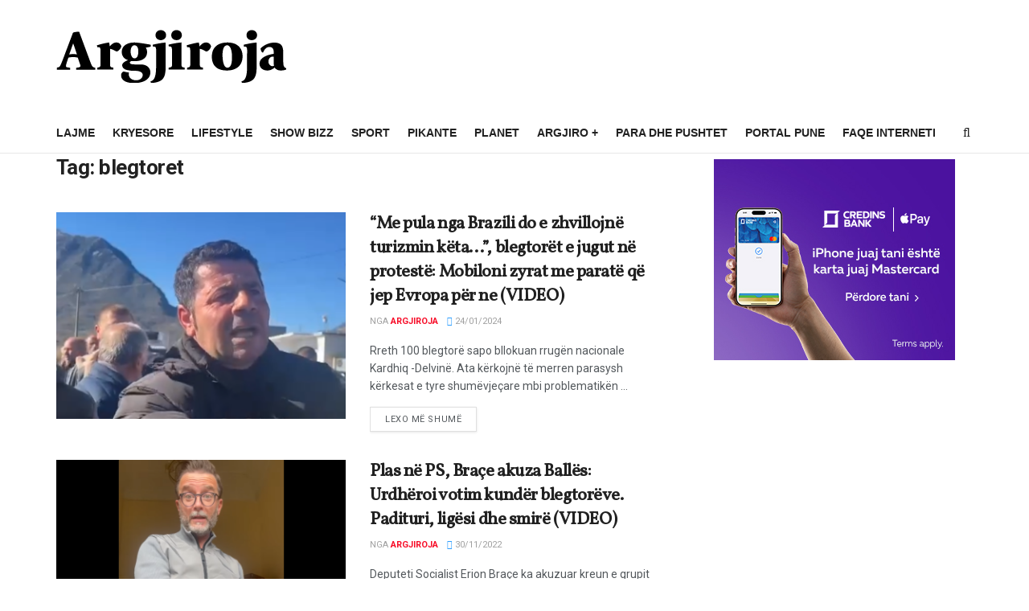

--- FILE ---
content_type: text/html; charset=UTF-8
request_url: https://argjirolajm.net/tag/blegtoret/
body_size: 20878
content:
<!doctype html>
<!--[if lt IE 7]> <html class="no-js lt-ie9 lt-ie8 lt-ie7" lang="en-US"> <![endif]-->
<!--[if IE 7]>    <html class="no-js lt-ie9 lt-ie8" lang="en-US"> <![endif]-->
<!--[if IE 8]>    <html class="no-js lt-ie9" lang="en-US"> <![endif]-->
<!--[if IE 9]>    <html class="no-js lt-ie10" lang="en-US"> <![endif]-->
<!--[if gt IE 8]><!--> <html class="no-js" lang="en-US"> <!--<![endif]-->
<head>
    <meta http-equiv="Content-Type" content="text/html; charset=UTF-8" />
    <meta name='viewport' content='width=device-width, initial-scale=1, user-scalable=yes' />
    <link rel="profile" href="https://gmpg.org/xfn/11" />
    <link rel="pingback" href="https://argjiroja.net/xmlrpc.php" />
    <meta name='robots' content='index, follow, max-image-preview:large, max-snippet:-1, max-video-preview:-1' />
<meta property="og:type" content="website">
<meta property="og:title" content="&#8220;Me pula nga Brazili do e zhvillojnë turizmin këta&#8230;&#8221;, blegtorët e jugut në protestë: Mobiloni zyrat me pa">
<meta property="og:description" content="Rreth 100 blegtorë sapo bllokuan rrugën nacionale Kardhiq -Delvinë. Ata kërkojnë të merren parasysh kërkesat e tyre shumëvjeçare mbi problematikën">
<meta property="og:url" content="https://argjiroja.net/tag/blegtoret">
<meta property="og:locale" content="en_US">
<meta property="og:image" content="https://argjiroja.net/wp-content/uploads/2024/01/Screenshot-2024-01-22-150320.png">
<meta property="og:image:height" content="576">
<meta property="og:image:width" content="1051">
<meta name="twitter:card" content="summary">
<meta name="twitter:url" content="https://argjiroja.net/tag/blegtoret">
<meta name="twitter:title" content="&#8220;Me pula nga Brazili do e zhvillojnë turizmin këta&#8230;&#8221;, blegtorët e jugut në protestë: Mobiloni zyrat me paratë që jep Evropa për ne (VIDEO)">
<meta name="twitter:description" content="Rreth 100 blegtorë sapo bllokuan rrugën nacionale Kardhiq -Delvinë. Ata kërkojnë të merren parasysh kërkesat e tyre shumëvjeçare mbi problematikën">
<meta name="twitter:image" content="https://argjiroja.net/wp-content/uploads/2024/01/Screenshot-2024-01-22-150320.png">
<meta name="twitter:image:width" content="1051">
<meta name="twitter:image:height" content="576">
<meta name="twitter:site" content="http://twitter.com">
<meta property="fb:app_id" content="356057518178917">			<script type="text/javascript">
			  var jnews_ajax_url = '/?ajax-request=jnews'
			</script>
			<script type="text/javascript">;window.jnews=window.jnews||{},window.jnews.library=window.jnews.library||{},window.jnews.library=function(){"use strict";var e=this;e.win=window,e.doc=document,e.noop=function(){},e.globalBody=e.doc.getElementsByTagName("body")[0],e.globalBody=e.globalBody?e.globalBody:e.doc,e.win.jnewsDataStorage=e.win.jnewsDataStorage||{_storage:new WeakMap,put:function(e,t,n){this._storage.has(e)||this._storage.set(e,new Map),this._storage.get(e).set(t,n)},get:function(e,t){return this._storage.get(e).get(t)},has:function(e,t){return this._storage.has(e)&&this._storage.get(e).has(t)},remove:function(e,t){var n=this._storage.get(e).delete(t);return 0===!this._storage.get(e).size&&this._storage.delete(e),n}},e.windowWidth=function(){return e.win.innerWidth||e.docEl.clientWidth||e.globalBody.clientWidth},e.windowHeight=function(){return e.win.innerHeight||e.docEl.clientHeight||e.globalBody.clientHeight},e.requestAnimationFrame=e.win.requestAnimationFrame||e.win.webkitRequestAnimationFrame||e.win.mozRequestAnimationFrame||e.win.msRequestAnimationFrame||window.oRequestAnimationFrame||function(e){return setTimeout(e,1e3/60)},e.cancelAnimationFrame=e.win.cancelAnimationFrame||e.win.webkitCancelAnimationFrame||e.win.webkitCancelRequestAnimationFrame||e.win.mozCancelAnimationFrame||e.win.msCancelRequestAnimationFrame||e.win.oCancelRequestAnimationFrame||function(e){clearTimeout(e)},e.classListSupport="classList"in document.createElement("_"),e.hasClass=e.classListSupport?function(e,t){return e.classList.contains(t)}:function(e,t){return e.className.indexOf(t)>=0},e.addClass=e.classListSupport?function(t,n){e.hasClass(t,n)||t.classList.add(n)}:function(t,n){e.hasClass(t,n)||(t.className+=" "+n)},e.removeClass=e.classListSupport?function(t,n){e.hasClass(t,n)&&t.classList.remove(n)}:function(t,n){e.hasClass(t,n)&&(t.className=t.className.replace(n,""))},e.objKeys=function(e){var t=[];for(var n in e)Object.prototype.hasOwnProperty.call(e,n)&&t.push(n);return t},e.isObjectSame=function(e,t){var n=!0;return JSON.stringify(e)!==JSON.stringify(t)&&(n=!1),n},e.extend=function(){for(var e,t,n,o=arguments[0]||{},i=1,a=arguments.length;i<a;i++)if(null!==(e=arguments[i]))for(t in e)o!==(n=e[t])&&void 0!==n&&(o[t]=n);return o},e.dataStorage=e.win.jnewsDataStorage,e.isVisible=function(e){return 0!==e.offsetWidth&&0!==e.offsetHeight||e.getBoundingClientRect().length},e.getHeight=function(e){return e.offsetHeight||e.clientHeight||e.getBoundingClientRect().height},e.getWidth=function(e){return e.offsetWidth||e.clientWidth||e.getBoundingClientRect().width},e.supportsPassive=!1;try{var t=Object.defineProperty({},"passive",{get:function(){e.supportsPassive=!0}});"createEvent"in e.doc?e.win.addEventListener("test",null,t):"fireEvent"in e.doc&&e.win.attachEvent("test",null)}catch(e){}e.passiveOption=!!e.supportsPassive&&{passive:!0},e.setStorage=function(e,t){e="jnews-"+e;var n={expired:Math.floor(((new Date).getTime()+432e5)/1e3)};t=Object.assign(n,t);localStorage.setItem(e,JSON.stringify(t))},e.getStorage=function(e){e="jnews-"+e;var t=localStorage.getItem(e);return null!==t&&0<t.length?JSON.parse(localStorage.getItem(e)):{}},e.expiredStorage=function(){var t,n="jnews-";for(var o in localStorage)o.indexOf(n)>-1&&"undefined"!==(t=e.getStorage(o.replace(n,""))).expired&&t.expired<Math.floor((new Date).getTime()/1e3)&&localStorage.removeItem(o)},e.addEvents=function(t,n,o){for(var i in n){var a=["touchstart","touchmove"].indexOf(i)>=0&&!o&&e.passiveOption;"createEvent"in e.doc?t.addEventListener(i,n[i],a):"fireEvent"in e.doc&&t.attachEvent("on"+i,n[i])}},e.removeEvents=function(t,n){for(var o in n)"createEvent"in e.doc?t.removeEventListener(o,n[o]):"fireEvent"in e.doc&&t.detachEvent("on"+o,n[o])},e.triggerEvents=function(t,n,o){var i;o=o||{detail:null};return"createEvent"in e.doc?(!(i=e.doc.createEvent("CustomEvent")||new CustomEvent(n)).initCustomEvent||i.initCustomEvent(n,!0,!1,o),void t.dispatchEvent(i)):"fireEvent"in e.doc?((i=e.doc.createEventObject()).eventType=n,void t.fireEvent("on"+i.eventType,i)):void 0},e.getParents=function(t,n){void 0===n&&(n=e.doc);for(var o=[],i=t.parentNode,a=!1;!a;)if(i){var r=i;r.querySelectorAll(n).length?a=!0:(o.push(r),i=r.parentNode)}else o=[],a=!0;return o},e.forEach=function(e,t,n){for(var o=0,i=e.length;o<i;o++)t.call(n,e[o],o)},e.getText=function(e){return e.innerText||e.textContent},e.setText=function(e,t){var n="object"==typeof t?t.innerText||t.textContent:t;e.innerText&&(e.innerText=n),e.textContent&&(e.textContent=n)},e.httpBuildQuery=function(t){return e.objKeys(t).reduce(function t(n){var o=arguments.length>1&&void 0!==arguments[1]?arguments[1]:null;return function(i,a){var r=n[a];a=encodeURIComponent(a);var s=o?"".concat(o,"[").concat(a,"]"):a;return null==r||"function"==typeof r?(i.push("".concat(s,"=")),i):["number","boolean","string"].includes(typeof r)?(i.push("".concat(s,"=").concat(encodeURIComponent(r))),i):(i.push(e.objKeys(r).reduce(t(r,s),[]).join("&")),i)}}(t),[]).join("&")},e.get=function(t,n,o,i){return o="function"==typeof o?o:e.noop,e.ajax("GET",t,n,o,i)},e.post=function(t,n,o,i){return o="function"==typeof o?o:e.noop,e.ajax("POST",t,n,o,i)},e.ajax=function(t,n,o,i,a){var r=new XMLHttpRequest,s=n,c=e.httpBuildQuery(o);if(t=-1!=["GET","POST"].indexOf(t)?t:"GET",r.open(t,s+("GET"==t?"?"+c:""),!0),"POST"==t&&r.setRequestHeader("Content-type","application/x-www-form-urlencoded"),r.setRequestHeader("X-Requested-With","XMLHttpRequest"),r.onreadystatechange=function(){4===r.readyState&&200<=r.status&&300>r.status&&"function"==typeof i&&i.call(void 0,r.response)},void 0!==a&&!a){return{xhr:r,send:function(){r.send("POST"==t?c:null)}}}return r.send("POST"==t?c:null),{xhr:r}},e.scrollTo=function(t,n,o){function i(e,t,n){this.start=this.position(),this.change=e-this.start,this.currentTime=0,this.increment=20,this.duration=void 0===n?500:n,this.callback=t,this.finish=!1,this.animateScroll()}return Math.easeInOutQuad=function(e,t,n,o){return(e/=o/2)<1?n/2*e*e+t:-n/2*(--e*(e-2)-1)+t},i.prototype.stop=function(){this.finish=!0},i.prototype.move=function(t){e.doc.documentElement.scrollTop=t,e.globalBody.parentNode.scrollTop=t,e.globalBody.scrollTop=t},i.prototype.position=function(){return e.doc.documentElement.scrollTop||e.globalBody.parentNode.scrollTop||e.globalBody.scrollTop},i.prototype.animateScroll=function(){this.currentTime+=this.increment;var t=Math.easeInOutQuad(this.currentTime,this.start,this.change,this.duration);this.move(t),this.currentTime<this.duration&&!this.finish?e.requestAnimationFrame.call(e.win,this.animateScroll.bind(this)):this.callback&&"function"==typeof this.callback&&this.callback()},new i(t,n,o)},e.unwrap=function(t){var n,o=t;e.forEach(t,(function(e,t){n?n+=e:n=e})),o.replaceWith(n)},e.performance={start:function(e){performance.mark(e+"Start")},stop:function(e){performance.mark(e+"End"),performance.measure(e,e+"Start",e+"End")}},e.fps=function(){var t=0,n=0,o=0;!function(){var i=t=0,a=0,r=0,s=document.getElementById("fpsTable"),c=function(t){void 0===document.getElementsByTagName("body")[0]?e.requestAnimationFrame.call(e.win,(function(){c(t)})):document.getElementsByTagName("body")[0].appendChild(t)};null===s&&((s=document.createElement("div")).style.position="fixed",s.style.top="120px",s.style.left="10px",s.style.width="100px",s.style.height="20px",s.style.border="1px solid black",s.style.fontSize="11px",s.style.zIndex="100000",s.style.backgroundColor="white",s.id="fpsTable",c(s));var l=function(){o++,n=Date.now(),(a=(o/(r=(n-t)/1e3)).toPrecision(2))!=i&&(i=a,s.innerHTML=i+"fps"),1<r&&(t=n,o=0),e.requestAnimationFrame.call(e.win,l)};l()}()},e.instr=function(e,t){for(var n=0;n<t.length;n++)if(-1!==e.toLowerCase().indexOf(t[n].toLowerCase()))return!0},e.winLoad=function(t,n){function o(o){if("complete"===e.doc.readyState||"interactive"===e.doc.readyState)return!o||n?setTimeout(t,n||1):t(o),1}o()||e.addEvents(e.win,{load:o})},e.docReady=function(t,n){function o(o){if("complete"===e.doc.readyState||"interactive"===e.doc.readyState)return!o||n?setTimeout(t,n||1):t(o),1}o()||e.addEvents(e.doc,{DOMContentLoaded:o})},e.fireOnce=function(){e.docReady((function(){e.assets=e.assets||[],e.assets.length&&(e.boot(),e.load_assets())}),50)},e.boot=function(){e.length&&e.doc.querySelectorAll("style[media]").forEach((function(e){"not all"==e.getAttribute("media")&&e.removeAttribute("media")}))},e.create_js=function(t,n){var o=e.doc.createElement("script");switch(o.setAttribute("src",t),n){case"defer":o.setAttribute("defer",!0);break;case"async":o.setAttribute("async",!0);break;case"deferasync":o.setAttribute("defer",!0),o.setAttribute("async",!0)}e.globalBody.appendChild(o)},e.load_assets=function(){"object"==typeof e.assets&&e.forEach(e.assets.slice(0),(function(t,n){var o="";t.defer&&(o+="defer"),t.async&&(o+="async"),e.create_js(t.url,o);var i=e.assets.indexOf(t);i>-1&&e.assets.splice(i,1)})),e.assets=jnewsoption.au_scripts=window.jnewsads=[]},e.setCookie=function(e,t,n){var o="";if(n){var i=new Date;i.setTime(i.getTime()+24*n*60*60*1e3),o="; expires="+i.toUTCString()}document.cookie=e+"="+(t||"")+o+"; path=/"},e.getCookie=function(e){for(var t=e+"=",n=document.cookie.split(";"),o=0;o<n.length;o++){for(var i=n[o];" "==i.charAt(0);)i=i.substring(1,i.length);if(0==i.indexOf(t))return i.substring(t.length,i.length)}return null},e.eraseCookie=function(e){document.cookie=e+"=; Path=/; Expires=Thu, 01 Jan 1970 00:00:01 GMT;"},e.docReady((function(){e.globalBody=e.globalBody==e.doc?e.doc.getElementsByTagName("body")[0]:e.globalBody,e.globalBody=e.globalBody?e.globalBody:e.doc})),e.winLoad((function(){e.winLoad((function(){var t=!1;if(void 0!==window.jnewsadmin)if(void 0!==window.file_version_checker){var n=e.objKeys(window.file_version_checker);n.length?n.forEach((function(e){t||"10.0.4"===window.file_version_checker[e]||(t=!0)})):t=!0}else t=!0;t&&(window.jnewsHelper.getMessage(),window.jnewsHelper.getNotice())}),2500)}))},window.jnews.library=new window.jnews.library;</script>
	<!-- This site is optimized with the Yoast SEO plugin v25.1 - https://yoast.com/wordpress/plugins/seo/ -->
	<title>blegtoret Archives -</title>
	<link rel="canonical" href="https://argjiroja.net/tag/blegtoret/" />
	<meta property="og:locale" content="en_US" />
	<meta property="og:type" content="article" />
	<meta property="og:title" content="blegtoret Archives -" />
	<meta property="og:url" content="https://argjiroja.net/tag/blegtoret/" />
	<meta property="og:image" content="https://argjiroja.net/wp-content/uploads/2022/09/72639511_1330137410488818_451615317253160960_n.jpg" />
	<meta property="og:image:width" content="900" />
	<meta property="og:image:height" content="900" />
	<meta property="og:image:type" content="image/jpeg" />
	<meta name="twitter:card" content="summary_large_image" />
	<script type="application/ld+json" class="yoast-schema-graph">{"@context":"https://schema.org","@graph":[{"@type":"CollectionPage","@id":"https://argjiroja.net/tag/blegtoret/","url":"https://argjiroja.net/tag/blegtoret/","name":"blegtoret Archives -","isPartOf":{"@id":"https://argjiroja.net/#website"},"primaryImageOfPage":{"@id":"https://argjiroja.net/tag/blegtoret/#primaryimage"},"image":{"@id":"https://argjiroja.net/tag/blegtoret/#primaryimage"},"thumbnailUrl":"https://argjiroja.net/wp-content/uploads/2024/01/Screenshot-2024-01-22-150320.png","breadcrumb":{"@id":"https://argjiroja.net/tag/blegtoret/#breadcrumb"},"inLanguage":"en-US"},{"@type":"ImageObject","inLanguage":"en-US","@id":"https://argjiroja.net/tag/blegtoret/#primaryimage","url":"https://argjiroja.net/wp-content/uploads/2024/01/Screenshot-2024-01-22-150320.png","contentUrl":"https://argjiroja.net/wp-content/uploads/2024/01/Screenshot-2024-01-22-150320.png","width":1051,"height":576},{"@type":"BreadcrumbList","@id":"https://argjiroja.net/tag/blegtoret/#breadcrumb","itemListElement":[{"@type":"ListItem","position":1,"name":"Home","item":"https://argjiroja.net/"},{"@type":"ListItem","position":2,"name":"blegtoret"}]},{"@type":"WebSite","@id":"https://argjiroja.net/#website","url":"https://argjiroja.net/","name":"","description":"Argjiroja.net - Portali i Jugut","publisher":{"@id":"https://argjiroja.net/#organization"},"potentialAction":[{"@type":"SearchAction","target":{"@type":"EntryPoint","urlTemplate":"https://argjiroja.net/?s={search_term_string}"},"query-input":{"@type":"PropertyValueSpecification","valueRequired":true,"valueName":"search_term_string"}}],"inLanguage":"en-US"},{"@type":"Organization","@id":"https://argjiroja.net/#organization","name":"Argjiroja.net","url":"https://argjiroja.net/","logo":{"@type":"ImageObject","inLanguage":"en-US","@id":"https://argjiroja.net/#/schema/logo/image/","url":"https://argjiroja.net/wp-content/uploads/2023/05/argjirojalogo.png","contentUrl":"https://argjiroja.net/wp-content/uploads/2023/05/argjirojalogo.png","width":286,"height":66,"caption":"Argjiroja.net"},"image":{"@id":"https://argjiroja.net/#/schema/logo/image/"},"sameAs":["https://www.facebook.com/ArgjiroLajm.net/?ref=page_internal","https://www.instagram.com/argjiro.al/","https://www.youtube.com/channel/UCCy94sdinEvgfzD8ON73hjQ"]}]}</script>
	<!-- / Yoast SEO plugin. -->


<link rel='dns-prefetch' href='//cdn.jsdelivr.net' />
<link rel='dns-prefetch' href='//argjiroja.net' />
<link rel='dns-prefetch' href='//fonts.googleapis.com' />
<link rel='preconnect' href='https://fonts.gstatic.com' />
<link rel="alternate" type="application/rss+xml" title=" &raquo; Feed" href="https://argjiroja.net/feed/" />
<link rel="alternate" type="application/rss+xml" title=" &raquo; blegtoret Tag Feed" href="https://argjiroja.net/tag/blegtoret/feed/" />
<script type="text/javascript">
/* <![CDATA[ */
window._wpemojiSettings = {"baseUrl":"https:\/\/s.w.org\/images\/core\/emoji\/15.0.3\/72x72\/","ext":".png","svgUrl":"https:\/\/s.w.org\/images\/core\/emoji\/15.0.3\/svg\/","svgExt":".svg","source":{"concatemoji":"https:\/\/argjiroja.net\/wp-includes\/js\/wp-emoji-release.min.js?ver=6.6.4"}};
/*! This file is auto-generated */
!function(i,n){var o,s,e;function c(e){try{var t={supportTests:e,timestamp:(new Date).valueOf()};sessionStorage.setItem(o,JSON.stringify(t))}catch(e){}}function p(e,t,n){e.clearRect(0,0,e.canvas.width,e.canvas.height),e.fillText(t,0,0);var t=new Uint32Array(e.getImageData(0,0,e.canvas.width,e.canvas.height).data),r=(e.clearRect(0,0,e.canvas.width,e.canvas.height),e.fillText(n,0,0),new Uint32Array(e.getImageData(0,0,e.canvas.width,e.canvas.height).data));return t.every(function(e,t){return e===r[t]})}function u(e,t,n){switch(t){case"flag":return n(e,"\ud83c\udff3\ufe0f\u200d\u26a7\ufe0f","\ud83c\udff3\ufe0f\u200b\u26a7\ufe0f")?!1:!n(e,"\ud83c\uddfa\ud83c\uddf3","\ud83c\uddfa\u200b\ud83c\uddf3")&&!n(e,"\ud83c\udff4\udb40\udc67\udb40\udc62\udb40\udc65\udb40\udc6e\udb40\udc67\udb40\udc7f","\ud83c\udff4\u200b\udb40\udc67\u200b\udb40\udc62\u200b\udb40\udc65\u200b\udb40\udc6e\u200b\udb40\udc67\u200b\udb40\udc7f");case"emoji":return!n(e,"\ud83d\udc26\u200d\u2b1b","\ud83d\udc26\u200b\u2b1b")}return!1}function f(e,t,n){var r="undefined"!=typeof WorkerGlobalScope&&self instanceof WorkerGlobalScope?new OffscreenCanvas(300,150):i.createElement("canvas"),a=r.getContext("2d",{willReadFrequently:!0}),o=(a.textBaseline="top",a.font="600 32px Arial",{});return e.forEach(function(e){o[e]=t(a,e,n)}),o}function t(e){var t=i.createElement("script");t.src=e,t.defer=!0,i.head.appendChild(t)}"undefined"!=typeof Promise&&(o="wpEmojiSettingsSupports",s=["flag","emoji"],n.supports={everything:!0,everythingExceptFlag:!0},e=new Promise(function(e){i.addEventListener("DOMContentLoaded",e,{once:!0})}),new Promise(function(t){var n=function(){try{var e=JSON.parse(sessionStorage.getItem(o));if("object"==typeof e&&"number"==typeof e.timestamp&&(new Date).valueOf()<e.timestamp+604800&&"object"==typeof e.supportTests)return e.supportTests}catch(e){}return null}();if(!n){if("undefined"!=typeof Worker&&"undefined"!=typeof OffscreenCanvas&&"undefined"!=typeof URL&&URL.createObjectURL&&"undefined"!=typeof Blob)try{var e="postMessage("+f.toString()+"("+[JSON.stringify(s),u.toString(),p.toString()].join(",")+"));",r=new Blob([e],{type:"text/javascript"}),a=new Worker(URL.createObjectURL(r),{name:"wpTestEmojiSupports"});return void(a.onmessage=function(e){c(n=e.data),a.terminate(),t(n)})}catch(e){}c(n=f(s,u,p))}t(n)}).then(function(e){for(var t in e)n.supports[t]=e[t],n.supports.everything=n.supports.everything&&n.supports[t],"flag"!==t&&(n.supports.everythingExceptFlag=n.supports.everythingExceptFlag&&n.supports[t]);n.supports.everythingExceptFlag=n.supports.everythingExceptFlag&&!n.supports.flag,n.DOMReady=!1,n.readyCallback=function(){n.DOMReady=!0}}).then(function(){return e}).then(function(){var e;n.supports.everything||(n.readyCallback(),(e=n.source||{}).concatemoji?t(e.concatemoji):e.wpemoji&&e.twemoji&&(t(e.twemoji),t(e.wpemoji)))}))}((window,document),window._wpemojiSettings);
/* ]]> */
</script>
<style id='wp-emoji-styles-inline-css' type='text/css'>

	img.wp-smiley, img.emoji {
		display: inline !important;
		border: none !important;
		box-shadow: none !important;
		height: 1em !important;
		width: 1em !important;
		margin: 0 0.07em !important;
		vertical-align: -0.1em !important;
		background: none !important;
		padding: 0 !important;
	}
</style>
<link rel='stylesheet' id='wp-block-library-css' href='https://argjiroja.net/wp-includes/css/dist/block-library/style.min.css?ver=6.6.4' type='text/css' media='all' />
<style id='classic-theme-styles-inline-css' type='text/css'>
/*! This file is auto-generated */
.wp-block-button__link{color:#fff;background-color:#32373c;border-radius:9999px;box-shadow:none;text-decoration:none;padding:calc(.667em + 2px) calc(1.333em + 2px);font-size:1.125em}.wp-block-file__button{background:#32373c;color:#fff;text-decoration:none}
</style>
<style id='global-styles-inline-css' type='text/css'>
:root{--wp--preset--aspect-ratio--square: 1;--wp--preset--aspect-ratio--4-3: 4/3;--wp--preset--aspect-ratio--3-4: 3/4;--wp--preset--aspect-ratio--3-2: 3/2;--wp--preset--aspect-ratio--2-3: 2/3;--wp--preset--aspect-ratio--16-9: 16/9;--wp--preset--aspect-ratio--9-16: 9/16;--wp--preset--color--black: #000000;--wp--preset--color--cyan-bluish-gray: #abb8c3;--wp--preset--color--white: #ffffff;--wp--preset--color--pale-pink: #f78da7;--wp--preset--color--vivid-red: #cf2e2e;--wp--preset--color--luminous-vivid-orange: #ff6900;--wp--preset--color--luminous-vivid-amber: #fcb900;--wp--preset--color--light-green-cyan: #7bdcb5;--wp--preset--color--vivid-green-cyan: #00d084;--wp--preset--color--pale-cyan-blue: #8ed1fc;--wp--preset--color--vivid-cyan-blue: #0693e3;--wp--preset--color--vivid-purple: #9b51e0;--wp--preset--gradient--vivid-cyan-blue-to-vivid-purple: linear-gradient(135deg,rgba(6,147,227,1) 0%,rgb(155,81,224) 100%);--wp--preset--gradient--light-green-cyan-to-vivid-green-cyan: linear-gradient(135deg,rgb(122,220,180) 0%,rgb(0,208,130) 100%);--wp--preset--gradient--luminous-vivid-amber-to-luminous-vivid-orange: linear-gradient(135deg,rgba(252,185,0,1) 0%,rgba(255,105,0,1) 100%);--wp--preset--gradient--luminous-vivid-orange-to-vivid-red: linear-gradient(135deg,rgba(255,105,0,1) 0%,rgb(207,46,46) 100%);--wp--preset--gradient--very-light-gray-to-cyan-bluish-gray: linear-gradient(135deg,rgb(238,238,238) 0%,rgb(169,184,195) 100%);--wp--preset--gradient--cool-to-warm-spectrum: linear-gradient(135deg,rgb(74,234,220) 0%,rgb(151,120,209) 20%,rgb(207,42,186) 40%,rgb(238,44,130) 60%,rgb(251,105,98) 80%,rgb(254,248,76) 100%);--wp--preset--gradient--blush-light-purple: linear-gradient(135deg,rgb(255,206,236) 0%,rgb(152,150,240) 100%);--wp--preset--gradient--blush-bordeaux: linear-gradient(135deg,rgb(254,205,165) 0%,rgb(254,45,45) 50%,rgb(107,0,62) 100%);--wp--preset--gradient--luminous-dusk: linear-gradient(135deg,rgb(255,203,112) 0%,rgb(199,81,192) 50%,rgb(65,88,208) 100%);--wp--preset--gradient--pale-ocean: linear-gradient(135deg,rgb(255,245,203) 0%,rgb(182,227,212) 50%,rgb(51,167,181) 100%);--wp--preset--gradient--electric-grass: linear-gradient(135deg,rgb(202,248,128) 0%,rgb(113,206,126) 100%);--wp--preset--gradient--midnight: linear-gradient(135deg,rgb(2,3,129) 0%,rgb(40,116,252) 100%);--wp--preset--font-size--small: 13px;--wp--preset--font-size--medium: 20px;--wp--preset--font-size--large: 36px;--wp--preset--font-size--x-large: 42px;--wp--preset--spacing--20: 0.44rem;--wp--preset--spacing--30: 0.67rem;--wp--preset--spacing--40: 1rem;--wp--preset--spacing--50: 1.5rem;--wp--preset--spacing--60: 2.25rem;--wp--preset--spacing--70: 3.38rem;--wp--preset--spacing--80: 5.06rem;--wp--preset--shadow--natural: 6px 6px 9px rgba(0, 0, 0, 0.2);--wp--preset--shadow--deep: 12px 12px 50px rgba(0, 0, 0, 0.4);--wp--preset--shadow--sharp: 6px 6px 0px rgba(0, 0, 0, 0.2);--wp--preset--shadow--outlined: 6px 6px 0px -3px rgba(255, 255, 255, 1), 6px 6px rgba(0, 0, 0, 1);--wp--preset--shadow--crisp: 6px 6px 0px rgba(0, 0, 0, 1);}:where(.is-layout-flex){gap: 0.5em;}:where(.is-layout-grid){gap: 0.5em;}body .is-layout-flex{display: flex;}.is-layout-flex{flex-wrap: wrap;align-items: center;}.is-layout-flex > :is(*, div){margin: 0;}body .is-layout-grid{display: grid;}.is-layout-grid > :is(*, div){margin: 0;}:where(.wp-block-columns.is-layout-flex){gap: 2em;}:where(.wp-block-columns.is-layout-grid){gap: 2em;}:where(.wp-block-post-template.is-layout-flex){gap: 1.25em;}:where(.wp-block-post-template.is-layout-grid){gap: 1.25em;}.has-black-color{color: var(--wp--preset--color--black) !important;}.has-cyan-bluish-gray-color{color: var(--wp--preset--color--cyan-bluish-gray) !important;}.has-white-color{color: var(--wp--preset--color--white) !important;}.has-pale-pink-color{color: var(--wp--preset--color--pale-pink) !important;}.has-vivid-red-color{color: var(--wp--preset--color--vivid-red) !important;}.has-luminous-vivid-orange-color{color: var(--wp--preset--color--luminous-vivid-orange) !important;}.has-luminous-vivid-amber-color{color: var(--wp--preset--color--luminous-vivid-amber) !important;}.has-light-green-cyan-color{color: var(--wp--preset--color--light-green-cyan) !important;}.has-vivid-green-cyan-color{color: var(--wp--preset--color--vivid-green-cyan) !important;}.has-pale-cyan-blue-color{color: var(--wp--preset--color--pale-cyan-blue) !important;}.has-vivid-cyan-blue-color{color: var(--wp--preset--color--vivid-cyan-blue) !important;}.has-vivid-purple-color{color: var(--wp--preset--color--vivid-purple) !important;}.has-black-background-color{background-color: var(--wp--preset--color--black) !important;}.has-cyan-bluish-gray-background-color{background-color: var(--wp--preset--color--cyan-bluish-gray) !important;}.has-white-background-color{background-color: var(--wp--preset--color--white) !important;}.has-pale-pink-background-color{background-color: var(--wp--preset--color--pale-pink) !important;}.has-vivid-red-background-color{background-color: var(--wp--preset--color--vivid-red) !important;}.has-luminous-vivid-orange-background-color{background-color: var(--wp--preset--color--luminous-vivid-orange) !important;}.has-luminous-vivid-amber-background-color{background-color: var(--wp--preset--color--luminous-vivid-amber) !important;}.has-light-green-cyan-background-color{background-color: var(--wp--preset--color--light-green-cyan) !important;}.has-vivid-green-cyan-background-color{background-color: var(--wp--preset--color--vivid-green-cyan) !important;}.has-pale-cyan-blue-background-color{background-color: var(--wp--preset--color--pale-cyan-blue) !important;}.has-vivid-cyan-blue-background-color{background-color: var(--wp--preset--color--vivid-cyan-blue) !important;}.has-vivid-purple-background-color{background-color: var(--wp--preset--color--vivid-purple) !important;}.has-black-border-color{border-color: var(--wp--preset--color--black) !important;}.has-cyan-bluish-gray-border-color{border-color: var(--wp--preset--color--cyan-bluish-gray) !important;}.has-white-border-color{border-color: var(--wp--preset--color--white) !important;}.has-pale-pink-border-color{border-color: var(--wp--preset--color--pale-pink) !important;}.has-vivid-red-border-color{border-color: var(--wp--preset--color--vivid-red) !important;}.has-luminous-vivid-orange-border-color{border-color: var(--wp--preset--color--luminous-vivid-orange) !important;}.has-luminous-vivid-amber-border-color{border-color: var(--wp--preset--color--luminous-vivid-amber) !important;}.has-light-green-cyan-border-color{border-color: var(--wp--preset--color--light-green-cyan) !important;}.has-vivid-green-cyan-border-color{border-color: var(--wp--preset--color--vivid-green-cyan) !important;}.has-pale-cyan-blue-border-color{border-color: var(--wp--preset--color--pale-cyan-blue) !important;}.has-vivid-cyan-blue-border-color{border-color: var(--wp--preset--color--vivid-cyan-blue) !important;}.has-vivid-purple-border-color{border-color: var(--wp--preset--color--vivid-purple) !important;}.has-vivid-cyan-blue-to-vivid-purple-gradient-background{background: var(--wp--preset--gradient--vivid-cyan-blue-to-vivid-purple) !important;}.has-light-green-cyan-to-vivid-green-cyan-gradient-background{background: var(--wp--preset--gradient--light-green-cyan-to-vivid-green-cyan) !important;}.has-luminous-vivid-amber-to-luminous-vivid-orange-gradient-background{background: var(--wp--preset--gradient--luminous-vivid-amber-to-luminous-vivid-orange) !important;}.has-luminous-vivid-orange-to-vivid-red-gradient-background{background: var(--wp--preset--gradient--luminous-vivid-orange-to-vivid-red) !important;}.has-very-light-gray-to-cyan-bluish-gray-gradient-background{background: var(--wp--preset--gradient--very-light-gray-to-cyan-bluish-gray) !important;}.has-cool-to-warm-spectrum-gradient-background{background: var(--wp--preset--gradient--cool-to-warm-spectrum) !important;}.has-blush-light-purple-gradient-background{background: var(--wp--preset--gradient--blush-light-purple) !important;}.has-blush-bordeaux-gradient-background{background: var(--wp--preset--gradient--blush-bordeaux) !important;}.has-luminous-dusk-gradient-background{background: var(--wp--preset--gradient--luminous-dusk) !important;}.has-pale-ocean-gradient-background{background: var(--wp--preset--gradient--pale-ocean) !important;}.has-electric-grass-gradient-background{background: var(--wp--preset--gradient--electric-grass) !important;}.has-midnight-gradient-background{background: var(--wp--preset--gradient--midnight) !important;}.has-small-font-size{font-size: var(--wp--preset--font-size--small) !important;}.has-medium-font-size{font-size: var(--wp--preset--font-size--medium) !important;}.has-large-font-size{font-size: var(--wp--preset--font-size--large) !important;}.has-x-large-font-size{font-size: var(--wp--preset--font-size--x-large) !important;}
:where(.wp-block-post-template.is-layout-flex){gap: 1.25em;}:where(.wp-block-post-template.is-layout-grid){gap: 1.25em;}
:where(.wp-block-columns.is-layout-flex){gap: 2em;}:where(.wp-block-columns.is-layout-grid){gap: 2em;}
:root :where(.wp-block-pullquote){font-size: 1.5em;line-height: 1.6;}
</style>
<link rel='stylesheet' id='swiper-style-css' href='https://cdn.jsdelivr.net/npm/swiper/swiper-bundle.min.css?ver=6.6.4' type='text/css' media='all' />
<link rel='stylesheet' id='js_composer_front-css' href='https://argjiroja.net/wp-content/plugins/js_composer/assets/css/js_composer.min.css?ver=7.0' type='text/css' media='all' />
<link rel='stylesheet' id='jeg_customizer_font-css' href='//fonts.googleapis.com/css?family=Roboto%3Aregular%2C500%2C700%2Cregular%7CVollkorn%3Areguler&#038;display=swap&#038;ver=1.3.0' type='text/css' media='all' />
<link rel='stylesheet' id='heateor_sss_frontend_css-css' href='https://argjiroja.net/wp-content/plugins/sassy-social-share/public/css/sassy-social-share-public.css?ver=3.3.63' type='text/css' media='all' />
<style id='heateor_sss_frontend_css-inline-css' type='text/css'>
.heateor_sss_button_instagram span.heateor_sss_svg,a.heateor_sss_instagram span.heateor_sss_svg{background:radial-gradient(circle at 30% 107%,#fdf497 0,#fdf497 5%,#fd5949 45%,#d6249f 60%,#285aeb 90%)}.heateor_sss_horizontal_sharing .heateor_sss_svg,.heateor_sss_standard_follow_icons_container .heateor_sss_svg{color:#fff;border-width:0px;border-style:solid;border-color:transparent}.heateor_sss_horizontal_sharing .heateorSssTCBackground{color:#666}.heateor_sss_horizontal_sharing span.heateor_sss_svg:hover,.heateor_sss_standard_follow_icons_container span.heateor_sss_svg:hover{border-color:transparent;}.heateor_sss_vertical_sharing span.heateor_sss_svg,.heateor_sss_floating_follow_icons_container span.heateor_sss_svg{color:#fff;border-width:0px;border-style:solid;border-color:transparent;}.heateor_sss_vertical_sharing .heateorSssTCBackground{color:#666;}.heateor_sss_vertical_sharing span.heateor_sss_svg:hover,.heateor_sss_floating_follow_icons_container span.heateor_sss_svg:hover{border-color:transparent;}@media screen and (max-width:783px) {.heateor_sss_vertical_sharing{display:none!important}}
</style>
<link rel='stylesheet' id='font-awesome-css' href='https://argjiroja.net/wp-content/themes/jnews/assets/fonts/font-awesome/font-awesome.min.css?ver=11.6.13' type='text/css' media='all' />
<link rel='stylesheet' id='jnews-frontend-css' href='https://argjiroja.net/wp-content/themes/jnews/assets/dist/frontend.min.css?ver=11.6.13' type='text/css' media='all' />
<link rel='stylesheet' id='jnews-js-composer-css' href='https://argjiroja.net/wp-content/themes/jnews/assets/css/js-composer-frontend.css?ver=11.6.13' type='text/css' media='all' />
<link rel='stylesheet' id='jnews-style-css' href='https://argjiroja.net/wp-content/themes/jnews/style.css?ver=11.6.13' type='text/css' media='all' />
<link rel='stylesheet' id='jnews-darkmode-css' href='https://argjiroja.net/wp-content/themes/jnews/assets/css/darkmode.css?ver=11.6.13' type='text/css' media='all' />
<script type="text/javascript" src="https://argjiroja.net/wp-includes/js/jquery/jquery.min.js?ver=3.7.1" id="jquery-core-js"></script>
<script type="text/javascript" src="https://argjiroja.net/wp-includes/js/jquery/jquery-migrate.min.js?ver=3.4.1" id="jquery-migrate-js"></script>
<script></script><link rel="https://api.w.org/" href="https://argjiroja.net/wp-json/" /><link rel="alternate" title="JSON" type="application/json" href="https://argjiroja.net/wp-json/wp/v2/tags/17994" /><link rel="EditURI" type="application/rsd+xml" title="RSD" href="https://argjiroja.net/xmlrpc.php?rsd" />
<meta name="generator" content="WordPress 6.6.4" />
      <meta name="onesignal" content="wordpress-plugin"/>
            <script>

      window.OneSignalDeferred = window.OneSignalDeferred || [];

      OneSignalDeferred.push(function(OneSignal) {
        var oneSignal_options = {};
        window._oneSignalInitOptions = oneSignal_options;

        oneSignal_options['serviceWorkerParam'] = { scope: '/' };
oneSignal_options['serviceWorkerPath'] = 'OneSignalSDKWorker.js.php';

        OneSignal.Notifications.setDefaultUrl("https://argjiroja.net");

        oneSignal_options['wordpress'] = true;
oneSignal_options['appId'] = '058575d9-ec93-472b-a4c5-a64944451bce';
oneSignal_options['allowLocalhostAsSecureOrigin'] = true;
oneSignal_options['welcomeNotification'] = { };
oneSignal_options['welcomeNotification']['disable'] = true;
oneSignal_options['path'] = "https://argjiroja.net/wp-content/plugins/onesignal-free-web-push-notifications/sdk_files/";
oneSignal_options['safari_web_id'] = "web.onesignal.auto.049ba086-b9bb-478c-827f-71a35c67ecc8";
oneSignal_options['promptOptions'] = { };
oneSignal_options['promptOptions']['actionMessage'] = "Merrni lajmet më të fundit nga Argjirolajm.net në çdo moment dhe kudo që të jeni!";
oneSignal_options['promptOptions']['acceptButtonText'] = "NE RREGULL";
oneSignal_options['promptOptions']['cancelButtonText'] = "JO";
oneSignal_options['promptOptions']['siteName'] = "http://argjiroja.net";
oneSignal_options['promptOptions']['autoAcceptTitle'] = "NE RREGULL";
              OneSignal.init(window._oneSignalInitOptions);
              OneSignal.Slidedown.promptPush()      });

      function documentInitOneSignal() {
        var oneSignal_elements = document.getElementsByClassName("OneSignal-prompt");

        var oneSignalLinkClickHandler = function(event) { OneSignal.Notifications.requestPermission(); event.preventDefault(); };        for(var i = 0; i < oneSignal_elements.length; i++)
          oneSignal_elements[i].addEventListener('click', oneSignalLinkClickHandler, false);
      }

      if (document.readyState === 'complete') {
           documentInitOneSignal();
      }
      else {
           window.addEventListener("load", function(event){
               documentInitOneSignal();
          });
      }
    </script>
<meta name="generator" content="Powered by WPBakery Page Builder - drag and drop page builder for WordPress."/>
<link rel="icon" href="https://argjiroja.net/wp-content/uploads/2019/10/cropped-android-chrome-192x192-3-32x32.png" sizes="32x32" />
<link rel="icon" href="https://argjiroja.net/wp-content/uploads/2019/10/cropped-android-chrome-192x192-3-192x192.png" sizes="192x192" />
<link rel="apple-touch-icon" href="https://argjiroja.net/wp-content/uploads/2019/10/cropped-android-chrome-192x192-3-180x180.png" />
<meta name="msapplication-TileImage" content="https://argjiroja.net/wp-content/uploads/2019/10/cropped-android-chrome-192x192-3-270x270.png" />
<style id="jeg_dynamic_css" type="text/css" data-type="jeg_custom-css">.jeg_topbar .jeg_nav_row, .jeg_topbar .jeg_search_no_expand .jeg_search_input { line-height : 100px; } .jeg_topbar .jeg_nav_row, .jeg_topbar .jeg_nav_icon { height : 100px; } .jeg_topbar img { max-height : 100px; } .jeg_header .jeg_bottombar, .jeg_header .jeg_bottombar.jeg_navbar_dark, .jeg_bottombar.jeg_navbar_boxed .jeg_nav_row, .jeg_bottombar.jeg_navbar_dark.jeg_navbar_boxed .jeg_nav_row { border-top-width : 0px; } .jeg_stickybar.jeg_navbar,.jeg_navbar .jeg_nav_icon { height : 55px; } .jeg_stickybar.jeg_navbar, .jeg_stickybar .jeg_main_menu:not(.jeg_menu_style_1) > li > a, .jeg_stickybar .jeg_menu_style_1 > li, .jeg_stickybar .jeg_menu:not(.jeg_main_menu) > li > a { line-height : 55px; } .jeg_header .socials_widget > a > i.fa:before { color : #f5f5f5; } .jeg_header .socials_widget.nobg > a > i > span.jeg-icon svg { fill : #f5f5f5; } .jeg_header .socials_widget.nobg > a > span.jeg-icon svg { fill : #f5f5f5; } .jeg_header .socials_widget > a > span.jeg-icon svg { fill : #f5f5f5; } .jeg_header .socials_widget > a > i > span.jeg-icon svg { fill : #f5f5f5; } body,input,textarea,select,.chosen-container-single .chosen-single,.btn,.button { font-family: Roboto,Helvetica,Arial,sans-serif; } .jeg_main_menu > li > a { font-family: "Helvetica Neue", Helvetica, Roboto, Arial, sans-serif; } .jeg_post_title, .entry-header .jeg_post_title, .jeg_single_tpl_2 .entry-header .jeg_post_title, .jeg_single_tpl_3 .entry-header .jeg_post_title, .jeg_single_tpl_6 .entry-header .jeg_post_title, .jeg_content .jeg_custom_title_wrapper .jeg_post_title { font-family: Vollkorn,Helvetica,Arial,sans-serif; } .jeg_post_excerpt p, .content-inner p { font-family: Roboto,Helvetica,Arial,sans-serif;font-weight : 400; font-style : normal;  } </style><style type="text/css">
					.no_thumbnail .jeg_thumb,
					.thumbnail-container.no_thumbnail {
					    display: none !important;
					}
					.jeg_search_result .jeg_pl_xs_3.no_thumbnail .jeg_postblock_content,
					.jeg_sidefeed .jeg_pl_xs_3.no_thumbnail .jeg_postblock_content,
					.jeg_pl_sm.no_thumbnail .jeg_postblock_content {
					    margin-left: 0;
					}
					.jeg_postblock_11 .no_thumbnail .jeg_postblock_content,
					.jeg_postblock_12 .no_thumbnail .jeg_postblock_content,
					.jeg_postblock_12.jeg_col_3o3 .no_thumbnail .jeg_postblock_content  {
					    margin-top: 0;
					}
					.jeg_postblock_15 .jeg_pl_md_box.no_thumbnail .jeg_postblock_content,
					.jeg_postblock_19 .jeg_pl_md_box.no_thumbnail .jeg_postblock_content,
					.jeg_postblock_24 .jeg_pl_md_box.no_thumbnail .jeg_postblock_content,
					.jeg_sidefeed .jeg_pl_md_box .jeg_postblock_content {
					    position: relative;
					}
					.jeg_postblock_carousel_2 .no_thumbnail .jeg_post_title a,
					.jeg_postblock_carousel_2 .no_thumbnail .jeg_post_title a:hover,
					.jeg_postblock_carousel_2 .no_thumbnail .jeg_post_meta .fa {
					    color: #212121 !important;
					} 
					.jnews-dark-mode .jeg_postblock_carousel_2 .no_thumbnail .jeg_post_title a,
					.jnews-dark-mode .jeg_postblock_carousel_2 .no_thumbnail .jeg_post_title a:hover,
					.jnews-dark-mode .jeg_postblock_carousel_2 .no_thumbnail .jeg_post_meta .fa {
					    color: #fff !important;
					} 
				</style>		<style type="text/css" id="wp-custom-css">
			.swiper-container .wp-spaios-content-wrp {
    background-color: #f1f1f100 !important;
}

a {
	color: black;
}

/* General Slider Styles */
.home-slider {
    position: relative;
    width: 100%;
    max-width: 1226px;    
    overflow: hidden;
    border-radius: 10px;
    background: #fff;
}

/* Swiper Wrapper */
.swiper-wrapper {
    display: flex;
    transition: transform 0.3s ease-in-out;
    align-items: center; /* Align items vertically */
}

/* Swiper Slides */
.swiper-slide {
    display: flex;
    flex-direction: column;
    align-items: center;
    text-align: center;
    width: 100%;
}

/* Image Styling */
.slider-image img {
    width: 100%;
    max-width: 800px; /* Set static width */
    height: 400px; /* Set static height */
    object-fit: cover; /* Crop images to fit the container */
    border-radius: 10px; /* Optional: rounded corners */
}

/* Content Styling */
.slider-content {
    background: #fff;
    width: 100%;
    text-align: left;
}

.slider-title {
    font-size: 1.8rem;
    font-weight: bold;
    color: #000;
    margin-bottom: 10px;
    line-height: 1.3;
}

.slider-title a {
    text-decoration: none;
    color: #000;
}

.slider-title a:hover {
    color: #FF0000;
}

.slider-excerpt {
    font-size: 1rem;
    color: #555;
    line-height: 1.5;
}

/* Pagination Dots */
.swiper-pagination {
    position: absolute;
    bottom: -50px; /* Increase spacing for 10 dots */
    left: 50%; /* Center horizontally */
    
    z-index: 10;
    display: flex;
    justify-content: center;
    flex-wrap: wrap; /* Allow dots to wrap if needed */
    gap: 5px; /* Add spacing between dots */
}

.swiper-pagination-bullet {
    width: 10px;
    height: 10px;
    border-radius: 50%;
    background-color: #ccc;
    margin: 0 5px;
    opacity: 0.8;
}

.swiper-pagination-bullet-active {
    background-color: #FF0000; /* Active dot color */
}


/* General Mobile Adjustments */
@media (max-width: 768px) {
    .slider-image img {
        width: 100%; /* Ensure full width */
        height: 250px; /* Fixed height for mobile */
        object-fit: cover; /* Crop the image to fit the container */
    }

    .swiper-slide {
        display: flex;
        flex-direction: column;
        align-items: flex-start;
        text-align: left;
        height: auto; /* Allow flexibility for content height */
    }

    .slider-content {
         /* Reduce padding for smaller screens */
        text-align: left;
    }

    .slider-title {
        font-size: 2rem; /* Adjust title size */
        line-height: 1.3;
    }

    .slider-excerpt {
        font-size: 0.9rem; /* Adjust excerpt size */
        line-height: 1.5;
    }

    /* Navigation Arrows on Mobile */
    .swiper-button-prev,
    .swiper-button-next {
        width: 30px;
        height: 30px;
        font-size: 16px; /* Smaller arrows */
    }

    .swiper-button-prev {
        left: 5px;
    }

    .swiper-button-next {
        right: 5px;
    }

    /* Pagination Dots for Mobile */
    .swiper-pagination {
        bottom: 10px; /* Adjust bottom position */
    }

    .swiper-pagination-bullet {
        width: 8px;
        height: 8px;
    }
}

@media only screen and (max-width: 480px) {
    .jeg_pl_lg_2 .jeg_post_title, .jeg_pl_lg_3 .jeg_post_title {
        font-size: 24px;
    }
}

@media only screen and (max-width: 667px) {
    .jeg_postblock_22 .jeg_post_title, .jeg_postblock_23 .jeg_post_title {
        font-size: 30px;
    }
}

@media only screen and (max-width: 480px) {
    .jeg_postblock_19 .jeg_pl_md_box .jeg_post_title, .jeg_postblock_24 .jeg_pl_md_box .jeg_post_title {
        font-size: 30px;
    }
}

@media only screen and (max-width: 767px) {
    .jeg_pl_sm .jeg_post_title {
        font-size: 24px;
    }
}

@media only screen and (max-width: 480px) {
    .jeg_pl_lg_1 .jeg_post_title {
        font-size: 30px;
        margin-bottom: 5px;
    }
}

@media only screen and (max-width: 480px) {
    .jeg_pl_lg_box .jeg_post_title, .jeg_pl_md_box .jeg_post_title {
        font-size: 30px;
    }
}

@media only screen and (max-width: 480px) {
    .jeg_postblock_carousel_2 .jeg_post_title {
        font-size: 30px;
    }
}

@media only screen and (max-width: 480px) {
    .jeg_postblock_9 .jeg_post .jeg_post_title, .jeg_postblock_14 .jeg_posts .jeg_post_title {
        font-size: 30px;
    }
}

.single .content-inner {
    color: black;
    font-size: 22px;
    line-height: 1.625em;
    word-break: normal;
    -ms-word-wrap: break-word;
    word-wrap: break-word;
}

.jeg_pl_md_5 .jeg_post_title {
    font-size: 22px;
    font-weight: 700;
    line-height: 1.4em;
    margin: 0 0 5px;
}

.jeg_thumb .jeg_post_category {
    position: absolute;
    z-index: 3;
    bottom: 10px;
    left: 10px;
    margin: 0;
    line-height: 1;
    display: none;
}

.jeg_content {
    padding: 1px 0 1px !important;
}










		</style>
		<noscript><style> .wpb_animate_when_almost_visible { opacity: 1; }</style></noscript>    <script src="https://d3u598arehftfk.cloudfront.net/prebid_hb_4176_20049.js" async> </script>
<div class="hb-ad-static hb-ad-half">
    <div class="hb-ad-inner">
    <div class="hbagency_cls_static" id="hbagency_space_189486" ></div></div></div>
<!-- Google tag (gtag.js) -->
<script async src="https://www.googletagmanager.com/gtag/js?id=G-HQ1DQMK87L"></script>
<script>
  window.dataLayer = window.dataLayer || [];
  function gtag(){dataLayer.push(arguments);}
  gtag('js', new Date());

  gtag('config', 'G-HQ1DQMK87L');
</script>
</head>
<body class="archive tag tag-blegtoret tag-17994 wp-embed-responsive jeg_toggle_light jnews jsc_normal wpb-js-composer js-comp-ver-7.0 vc_responsive">

    
    
    <div class="jeg_ad jeg_ad_top jnews_header_top_ads">
        <div class='ads-wrapper  '></div>    </div>

    <!-- The Main Wrapper
    ============================================= -->
    <div class="jeg_viewport">

        
        <div class="jeg_header_wrapper">
            <div class="jeg_header_instagram_wrapper">
    </div>

<!-- HEADER -->
<div class="jeg_header normal">
    <div class="jeg_midbar jeg_container jeg_navbar_wrapper normal">
    <div class="container">
        <div class="jeg_nav_row">
            
                <div class="jeg_nav_col jeg_nav_left jeg_nav_normal">
                    <div class="item_wrap jeg_nav_alignleft">
                        <div class="jeg_nav_item jeg_logo jeg_desktop_logo">
			<div class="site-title">
			<a href="https://argjiroja.net/" aria-label="Visit Homepage" style="padding: 0 0 0 0;">
				<img class='jeg_logo_img' src="https://argjiroja.net/wp-content/uploads/2023/05/argjirojalogo.png"  alt=""data-light-src="https://argjiroja.net/wp-content/uploads/2023/05/argjirojalogo.png" data-light-srcset="https://argjiroja.net/wp-content/uploads/2023/05/argjirojalogo.png 1x,  2x" data-dark-src="https://argjiroja.net/wp-content/uploads/2023/05/argjirojalogo.png" data-dark-srcset="https://argjiroja.net/wp-content/uploads/2023/05/argjirojalogo.png 1x, https://argjiroja.net/wp-content/uploads/2023/05/argjirojalogo.png 2x"width="286" height="66">			</a>
		</div>
	</div>
                    </div>
                </div>

                
                <div class="jeg_nav_col jeg_nav_center jeg_nav_normal">
                    <div class="item_wrap jeg_nav_aligncenter">
                                            </div>
                </div>

                
                <div class="jeg_nav_col jeg_nav_right jeg_nav_grow">
                    <div class="item_wrap jeg_nav_alignright">
                        <div class="jeg_nav_item jeg_ad jeg_ad_top jnews_header_ads">
    <div class='ads-wrapper  '></div></div>                    </div>
                </div>

                        </div>
    </div>
</div><div class="jeg_bottombar jeg_navbar jeg_container jeg_navbar_wrapper jeg_navbar_normal jeg_navbar_normal">
    <div class="container">
        <div class="jeg_nav_row">
            
                <div class="jeg_nav_col jeg_nav_left jeg_nav_grow">
                    <div class="item_wrap jeg_nav_alignleft">
                        <div class="jeg_nav_item jeg_main_menu_wrapper">
<div class="jeg_mainmenu_wrap"><ul class="jeg_menu jeg_main_menu jeg_menu_style_1" data-animation="animate"><li id="menu-item-4247" class="menu-item menu-item-type-taxonomy menu-item-object-category menu-item-4247 bgnav" data-item-row="default" ><a href="https://argjiroja.net/category/lajme/">Lajme</a></li>
<li id="menu-item-68936" class="menu-item menu-item-type-taxonomy menu-item-object-category menu-item-68936 bgnav" data-item-row="default" ><a href="https://argjiroja.net/category/kryesore/">Kryesore</a></li>
<li id="menu-item-3723" class="menu-item menu-item-type-taxonomy menu-item-object-category menu-item-3723 bgnav" data-item-row="default" ><a href="https://argjiroja.net/category/lifestyle/">Lifestyle</a></li>
<li id="menu-item-3725" class="menu-item menu-item-type-taxonomy menu-item-object-category menu-item-3725 bgnav" data-item-row="default" ><a href="https://argjiroja.net/category/paparazzi/">Show Bizz</a></li>
<li id="menu-item-3728" class="menu-item menu-item-type-taxonomy menu-item-object-category menu-item-3728 bgnav" data-item-row="default" ><a href="https://argjiroja.net/category/sport/">Sport</a></li>
<li id="menu-item-3726" class="menu-item menu-item-type-taxonomy menu-item-object-category menu-item-3726 bgnav" data-item-row="default" ><a href="https://argjiroja.net/category/pikante/">Pikante</a></li>
<li id="menu-item-3729" class="menu-item menu-item-type-taxonomy menu-item-object-category menu-item-3729 bgnav" data-item-row="default" ><a href="https://argjiroja.net/category/planet/">Planet</a></li>
<li id="menu-item-45591" class="menu-item menu-item-type-taxonomy menu-item-object-category menu-item-45591 bgnav" data-item-row="default" ><a href="https://argjiroja.net/category/argjiro/">Argjiro +</a></li>
<li id="menu-item-89444" class="menu-item menu-item-type-taxonomy menu-item-object-category menu-item-89444 bgnav" data-item-row="default" ><a href="https://argjiroja.net/category/para-dhe-pushtet/">Para dhe Pushtet</a></li>
<li id="menu-item-199918" class="menu-item menu-item-type-custom menu-item-object-custom menu-item-199918 bgnav" data-item-row="default" ><a href="https://njoftime.org">Portal pune</a></li>
<li id="menu-item-70691" class="menu-item menu-item-type-custom menu-item-object-custom menu-item-70691 bgnav" data-item-row="default" ><a target="_blank" href="https://nanstudio.al">Faqe Interneti</a></li>
</ul></div></div>
                    </div>
                </div>

                
                <div class="jeg_nav_col jeg_nav_center jeg_nav_normal">
                    <div class="item_wrap jeg_nav_aligncenter">
                                            </div>
                </div>

                
                <div class="jeg_nav_col jeg_nav_right jeg_nav_normal">
                    <div class="item_wrap jeg_nav_alignright">
                        <!-- Search Icon -->
<div class="jeg_nav_item jeg_search_wrapper search_icon jeg_search_popup_expand">
    <a href="#" class="jeg_search_toggle" aria-label="Search Button"><i class="fa fa-search"></i></a>
    <form action="https://argjiroja.net/" method="get" class="jeg_search_form" target="_top">
    <input name="s" class="jeg_search_input" placeholder="Kërko..." type="text" value="" autocomplete="off">
	<button aria-label="Search Button" type="submit" class="jeg_search_button btn"><i class="fa fa-search"></i></button>
</form>
<!-- jeg_search_hide with_result no_result -->
<div class="jeg_search_result jeg_search_hide with_result">
    <div class="search-result-wrapper">
    </div>
    <div class="search-link search-noresult">
        Nuk ka rezultate    </div>
    <div class="search-link search-all-button">
        <i class="fa fa-search"></i> View All Result    </div>
</div></div>                    </div>
                </div>

                        </div>
    </div>
</div></div><!-- /.jeg_header -->        </div>

        <div class="jeg_header_sticky">
            <div class="sticky_blankspace"></div>
<div class="jeg_header normal">
    <div class="jeg_container">
        <div data-mode="fixed" class="jeg_stickybar jeg_navbar jeg_navbar_wrapper jeg_navbar_normal jeg_navbar_normal">
            <div class="container">
    <div class="jeg_nav_row">
        
            <div class="jeg_nav_col jeg_nav_left jeg_nav_grow">
                <div class="item_wrap jeg_nav_alignleft">
                    <div class="jeg_nav_item jeg_main_menu_wrapper">
<div class="jeg_mainmenu_wrap"><ul class="jeg_menu jeg_main_menu jeg_menu_style_1" data-animation="animate"><li id="menu-item-4247" class="menu-item menu-item-type-taxonomy menu-item-object-category menu-item-4247 bgnav" data-item-row="default" ><a href="https://argjiroja.net/category/lajme/">Lajme</a></li>
<li id="menu-item-68936" class="menu-item menu-item-type-taxonomy menu-item-object-category menu-item-68936 bgnav" data-item-row="default" ><a href="https://argjiroja.net/category/kryesore/">Kryesore</a></li>
<li id="menu-item-3723" class="menu-item menu-item-type-taxonomy menu-item-object-category menu-item-3723 bgnav" data-item-row="default" ><a href="https://argjiroja.net/category/lifestyle/">Lifestyle</a></li>
<li id="menu-item-3725" class="menu-item menu-item-type-taxonomy menu-item-object-category menu-item-3725 bgnav" data-item-row="default" ><a href="https://argjiroja.net/category/paparazzi/">Show Bizz</a></li>
<li id="menu-item-3728" class="menu-item menu-item-type-taxonomy menu-item-object-category menu-item-3728 bgnav" data-item-row="default" ><a href="https://argjiroja.net/category/sport/">Sport</a></li>
<li id="menu-item-3726" class="menu-item menu-item-type-taxonomy menu-item-object-category menu-item-3726 bgnav" data-item-row="default" ><a href="https://argjiroja.net/category/pikante/">Pikante</a></li>
<li id="menu-item-3729" class="menu-item menu-item-type-taxonomy menu-item-object-category menu-item-3729 bgnav" data-item-row="default" ><a href="https://argjiroja.net/category/planet/">Planet</a></li>
<li id="menu-item-45591" class="menu-item menu-item-type-taxonomy menu-item-object-category menu-item-45591 bgnav" data-item-row="default" ><a href="https://argjiroja.net/category/argjiro/">Argjiro +</a></li>
<li id="menu-item-89444" class="menu-item menu-item-type-taxonomy menu-item-object-category menu-item-89444 bgnav" data-item-row="default" ><a href="https://argjiroja.net/category/para-dhe-pushtet/">Para dhe Pushtet</a></li>
<li id="menu-item-199918" class="menu-item menu-item-type-custom menu-item-object-custom menu-item-199918 bgnav" data-item-row="default" ><a href="https://njoftime.org">Portal pune</a></li>
<li id="menu-item-70691" class="menu-item menu-item-type-custom menu-item-object-custom menu-item-70691 bgnav" data-item-row="default" ><a target="_blank" href="https://nanstudio.al">Faqe Interneti</a></li>
</ul></div></div>
                </div>
            </div>

            
            <div class="jeg_nav_col jeg_nav_center jeg_nav_normal">
                <div class="item_wrap jeg_nav_aligncenter">
                                    </div>
            </div>

            
            <div class="jeg_nav_col jeg_nav_right jeg_nav_normal">
                <div class="item_wrap jeg_nav_alignright">
                    <!-- Search Icon -->
<div class="jeg_nav_item jeg_search_wrapper search_icon jeg_search_popup_expand">
    <a href="#" class="jeg_search_toggle" aria-label="Search Button"><i class="fa fa-search"></i></a>
    <form action="https://argjiroja.net/" method="get" class="jeg_search_form" target="_top">
    <input name="s" class="jeg_search_input" placeholder="Kërko..." type="text" value="" autocomplete="off">
	<button aria-label="Search Button" type="submit" class="jeg_search_button btn"><i class="fa fa-search"></i></button>
</form>
<!-- jeg_search_hide with_result no_result -->
<div class="jeg_search_result jeg_search_hide with_result">
    <div class="search-result-wrapper">
    </div>
    <div class="search-link search-noresult">
        Nuk ka rezultate    </div>
    <div class="search-link search-all-button">
        <i class="fa fa-search"></i> View All Result    </div>
</div></div>                </div>
            </div>

                </div>
</div>        </div>
    </div>
</div>
        </div>

        <div class="jeg_navbar_mobile_wrapper">
            <div class="jeg_navbar_mobile" data-mode="fixed">
    <div class="jeg_mobile_bottombar jeg_mobile_midbar jeg_container normal">
    <div class="container">
        <div class="jeg_nav_row">
            
                <div class="jeg_nav_col jeg_nav_left jeg_nav_normal">
                    <div class="item_wrap jeg_nav_alignleft">
                        <div class="jeg_nav_item">
    <a href="#" aria-label="Show Menu" class="toggle_btn jeg_mobile_toggle"><i class="fa fa-bars"></i></a>
</div>                    </div>
                </div>

                
                <div class="jeg_nav_col jeg_nav_center jeg_nav_grow">
                    <div class="item_wrap jeg_nav_aligncenter">
                        <div class="jeg_nav_item jeg_mobile_logo">
			<div class="site-title">
			<a href="https://argjiroja.net/" aria-label="Visit Homepage">
				<img class='jeg_logo_img' src="https://argjiroja.net/wp-content/uploads/2023/05/argjirojalogo.png" srcset="https://argjiroja.net/wp-content/uploads/2023/05/argjirojalogo.png 1x, https://argjiroja.net/wp-content/uploads/2023/05/argjirojalogo.png 2x" alt=""data-light-src="https://argjiroja.net/wp-content/uploads/2023/05/argjirojalogo.png" data-light-srcset="https://argjiroja.net/wp-content/uploads/2023/05/argjirojalogo.png 1x, https://argjiroja.net/wp-content/uploads/2023/05/argjirojalogo.png 2x" data-dark-src="https://argjiroja.net/wp-content/uploads/2023/05/argjirojalogo.png" data-dark-srcset="https://argjiroja.net/wp-content/uploads/2023/05/argjirojalogo.png 1x, https://argjiroja.net/wp-content/uploads/2023/05/argjirojalogo.png 2x"width="286" height="66">			</a>
		</div>
	</div>                    </div>
                </div>

                
                <div class="jeg_nav_col jeg_nav_right jeg_nav_normal">
                    <div class="item_wrap jeg_nav_alignright">
                        <div class="jeg_nav_item jeg_search_wrapper jeg_search_popup_expand">
    <a href="#" aria-label="Search Button" class="jeg_search_toggle"><i class="fa fa-search"></i></a>
	<form action="https://argjiroja.net/" method="get" class="jeg_search_form" target="_top">
    <input name="s" class="jeg_search_input" placeholder="Kërko..." type="text" value="" autocomplete="off">
	<button aria-label="Search Button" type="submit" class="jeg_search_button btn"><i class="fa fa-search"></i></button>
</form>
<!-- jeg_search_hide with_result no_result -->
<div class="jeg_search_result jeg_search_hide with_result">
    <div class="search-result-wrapper">
    </div>
    <div class="search-link search-noresult">
        Nuk ka rezultate    </div>
    <div class="search-link search-all-button">
        <i class="fa fa-search"></i> View All Result    </div>
</div></div>                    </div>
                </div>

                        </div>
    </div>
</div></div>
<div class="sticky_blankspace" style="height: 60px;"></div>        </div>

        <div class="jeg_ad jeg_ad_top jnews_header_bottom_ads">
            <div class='ads-wrapper  '></div>        </div>

        
<div class="jeg_main ">
    <div class="jeg_container">
        <div class="jeg_content">
            <div class="jeg_section">
                <div class="container">

                    <div class="jeg_ad jeg_archive jnews_archive_above_content_ads "><div class='ads-wrapper  '></div></div>
                    <div class="jeg_cat_content row">
                        <div class="jeg_main_content col-sm-8">
                            <div class="jeg_inner_content">
                                <div class="jeg_archive_header">
                                                                        
                                    <h1 class="jeg_archive_title">Tag: <span>blegtoret</span></h1>                                                                    </div>
                                
                                <div class="jnews_archive_content_wrapper">
                                    <div class="jeg_module_hook jnews_module_199981_0_696d240598261" data-unique="jnews_module_199981_0_696d240598261">
						<div class="jeg_postblock_5 jeg_postblock jeg_col_2o3">
					<div class="jeg_block_container">
						<div class="jeg_posts jeg_load_more_flag"><article class="jeg_post jeg_pl_lg_2 format-standard">
                    <div class="jeg_thumb">
                        
                        <a href="https://argjiroja.net/me-pula-nga-brazili-do-e-zhvillojne-turizmin-keta-blegtoret-e-jugut-ne-proteste-mobiloni-zyrat-me-parate-qe-jep-evropa-per-ne-video/" aria-label="Read article: &#8220;Me pula nga Brazili do e zhvillojnë turizmin këta&#8230;&#8221;, blegtorët e jugut në protestë: Mobiloni zyrat me paratë që jep Evropa për ne (VIDEO)"><div class="thumbnail-container animate-lazy  size-715 "><img width="350" height="250" src="https://argjiroja.net/wp-content/themes/jnews/assets/img/jeg-empty.png" class="attachment-jnews-350x250 size-jnews-350x250 lazyload wp-post-image" alt="&#8220;Me pula nga Brazili do e zhvillojnë turizmin këta&#8230;&#8221;, blegtorët e jugut në protestë: Mobiloni zyrat me paratë që jep Evropa për ne (VIDEO)" decoding="async" loading="lazy" sizes="(max-width: 350px) 100vw, 350px" data-src="https://argjiroja.net/wp-content/uploads/2024/01/Screenshot-2024-01-22-150320-350x250.png" data-srcset="https://argjiroja.net/wp-content/uploads/2024/01/Screenshot-2024-01-22-150320-350x250.png 350w, https://argjiroja.net/wp-content/uploads/2024/01/Screenshot-2024-01-22-150320-120x86.png 120w, https://argjiroja.net/wp-content/uploads/2024/01/Screenshot-2024-01-22-150320-750x536.png 750w" data-sizes="auto" data-expand="700" /></div></a>
                        <div class="jeg_post_category">
                            <span><a href="https://argjiroja.net/category/kryesore/" class="category-kryesore">Kryesore</a></span>
                        </div>
                    </div>
                    <div class="jeg_postblock_content">
                        <h3 class="jeg_post_title">
                            <a href="https://argjiroja.net/me-pula-nga-brazili-do-e-zhvillojne-turizmin-keta-blegtoret-e-jugut-ne-proteste-mobiloni-zyrat-me-parate-qe-jep-evropa-per-ne-video/">&#8220;Me pula nga Brazili do e zhvillojnë turizmin këta&#8230;&#8221;, blegtorët e jugut në protestë: Mobiloni zyrat me paratë që jep Evropa për ne (VIDEO)</a>
                        </h3>
                        <div class="jeg_post_meta"><div class="jeg_meta_author"><span class="by">Nga</span> <a href="https://argjiroja.net/author/argjirolajm/">Argjiroja</a></div><div class="jeg_meta_date"><a href="https://argjiroja.net/me-pula-nga-brazili-do-e-zhvillojne-turizmin-keta-blegtoret-e-jugut-ne-proteste-mobiloni-zyrat-me-parate-qe-jep-evropa-per-ne-video/"><i class="fa fa-clock-o"></i> 24/01/2024</a></div></div>
                        <div class="jeg_post_excerpt">
                            <p>Rreth 100 blegtorë sapo bllokuan rrugën nacionale Kardhiq -Delvinë. Ata kërkojnë të merren parasysh kërkesat e tyre shumëvjeçare mbi problematikën ...</p>
                            <a href="https://argjiroja.net/me-pula-nga-brazili-do-e-zhvillojne-turizmin-keta-blegtoret-e-jugut-ne-proteste-mobiloni-zyrat-me-parate-qe-jep-evropa-per-ne-video/" class="jeg_readmore">Lexo më shumë<span class="screen-reader-text">Details</span></a>
                        </div>
                    </div>
                </article><article class="jeg_post jeg_pl_lg_2 format-standard">
                    <div class="jeg_thumb">
                        
                        <a href="https://argjiroja.net/plas-ne-ps-brace-akuza-balles-urdheroi-votim-kunder-blegtoreve-padituri-ligesi-dhe-smire-video/" aria-label="Read article: Plas në PS, Braçe akuza Ballës: Urdhëroi votim kundër blegtorëve. Padituri, ligësi dhe smirë (VIDEO)"><div class="thumbnail-container animate-lazy  size-715 "><img width="350" height="250" src="https://argjiroja.net/wp-content/themes/jnews/assets/img/jeg-empty.png" class="attachment-jnews-350x250 size-jnews-350x250 lazyload wp-post-image" alt="Plas në PS, Braçe akuza Ballës: Urdhëroi votim kundër blegtorëve. Padituri, ligësi dhe smirë (VIDEO)" decoding="async" loading="lazy" sizes="(max-width: 350px) 100vw, 350px" data-src="https://argjiroja.net/wp-content/uploads/2022/11/dsghtry-350x250.png" data-srcset="https://argjiroja.net/wp-content/uploads/2022/11/dsghtry-350x250.png 350w, https://argjiroja.net/wp-content/uploads/2022/11/dsghtry-120x86.png 120w, https://argjiroja.net/wp-content/uploads/2022/11/dsghtry-750x536.png 750w" data-sizes="auto" data-expand="700" /></div></a>
                        <div class="jeg_post_category">
                            <span><a href="https://argjiroja.net/category/lajme/" class="category-lajme">Lajme</a></span>
                        </div>
                    </div>
                    <div class="jeg_postblock_content">
                        <h3 class="jeg_post_title">
                            <a href="https://argjiroja.net/plas-ne-ps-brace-akuza-balles-urdheroi-votim-kunder-blegtoreve-padituri-ligesi-dhe-smire-video/">Plas në PS, Braçe akuza Ballës: Urdhëroi votim kundër blegtorëve. Padituri, ligësi dhe smirë (VIDEO)</a>
                        </h3>
                        <div class="jeg_post_meta"><div class="jeg_meta_author"><span class="by">Nga</span> <a href="https://argjiroja.net/author/argjirolajm/">Argjiroja</a></div><div class="jeg_meta_date"><a href="https://argjiroja.net/plas-ne-ps-brace-akuza-balles-urdheroi-votim-kunder-blegtoreve-padituri-ligesi-dhe-smire-video/"><i class="fa fa-clock-o"></i> 30/11/2022</a></div></div>
                        <div class="jeg_post_excerpt">
                            <p>Deputeti Socialist Erion Braçe ka akuzuar kreun e grupit të PS-së, Taulant Balla, se ka urdhëruar bllokimin e amendamentit që ...</p>
                            <a href="https://argjiroja.net/plas-ne-ps-brace-akuza-balles-urdheroi-votim-kunder-blegtoreve-padituri-ligesi-dhe-smire-video/" class="jeg_readmore">Lexo më shumë<span class="screen-reader-text">Details</span></a>
                        </div>
                    </div>
                </article><article class="jeg_post jeg_pl_lg_2 format-standard">
                    <div class="jeg_thumb">
                        
                        <a href="https://argjiroja.net/uji-me-shtrenjte-se-qumeshti-blegtoret-duhet-mbeshtetje-per-cdo-liter-qe-prodhojme-video/" aria-label="Read article: Uji më shtrenjtë se qumështi/ Blegtorët: Duhet mbështetje për çdo litër që prodhojmë (VIDEO)"><div class="thumbnail-container animate-lazy  size-715 "><img width="350" height="250" src="https://argjiroja.net/wp-content/themes/jnews/assets/img/jeg-empty.png" class="attachment-jnews-350x250 size-jnews-350x250 lazyload wp-post-image" alt="Uji më shtrenjtë se qumështi/ Blegtorët: Duhet mbështetje për çdo litër që prodhojmë (VIDEO)" decoding="async" loading="lazy" sizes="(max-width: 350px) 100vw, 350px" data-src="https://argjiroja.net/wp-content/uploads/2022/04/file-6a777803e06e4afd8150b2aae214e2f8-350x250.jpg" data-srcset="https://argjiroja.net/wp-content/uploads/2022/04/file-6a777803e06e4afd8150b2aae214e2f8-350x250.jpg 350w, https://argjiroja.net/wp-content/uploads/2022/04/file-6a777803e06e4afd8150b2aae214e2f8-120x86.jpg 120w" data-sizes="auto" data-expand="700" /></div></a>
                        <div class="jeg_post_category">
                            <span><a href="https://argjiroja.net/category/lajme/" class="category-lajme">Lajme</a></span>
                        </div>
                    </div>
                    <div class="jeg_postblock_content">
                        <h3 class="jeg_post_title">
                            <a href="https://argjiroja.net/uji-me-shtrenjte-se-qumeshti-blegtoret-duhet-mbeshtetje-per-cdo-liter-qe-prodhojme-video/">Uji më shtrenjtë se qumështi/ Blegtorët: Duhet mbështetje për çdo litër që prodhojmë (VIDEO)</a>
                        </h3>
                        <div class="jeg_post_meta"><div class="jeg_meta_author"><span class="by">Nga</span> <a href="https://argjiroja.net/author/argjirolajm/">Argjiroja</a></div><div class="jeg_meta_date"><a href="https://argjiroja.net/uji-me-shtrenjte-se-qumeshti-blegtoret-duhet-mbeshtetje-per-cdo-liter-qe-prodhojme-video/"><i class="fa fa-clock-o"></i> 06/04/2022</a></div></div>
                        <div class="jeg_post_excerpt">
                            <p>Ushqimi për gjënë e gjallë që prej muajt shkurt blegtorëve u kushton më tepër. Fermeri nga Kolonja e Fierit, Erjon ...</p>
                            <a href="https://argjiroja.net/uji-me-shtrenjte-se-qumeshti-blegtoret-duhet-mbeshtetje-per-cdo-liter-qe-prodhojme-video/" class="jeg_readmore">Lexo më shumë<span class="screen-reader-text">Details</span></a>
                        </div>
                    </div>
                </article></div>
					</div>
				</div>
						
						<script>var jnews_module_199981_0_696d240598261 = {"paged":1,"column_class":"jeg_col_2o3","class":"jnews_block_5","date_format":"default","date_format_custom":"Y\/m\/d","excerpt_length":20,"pagination_mode":"nav_1","pagination_align":"center","pagination_navtext":false,"pagination_pageinfo":false,"pagination_scroll_limit":false,"boxed":false,"boxed_shadow":false,"box_shadow":false,"main_custom_image_size":"default","include_tag":17994};</script>
					</div>                                </div>

                            </div>
                        </div>
	                    <div class="jeg_sidebar left jeg_sticky_sidebar col-sm-4">
    <div class="jegStickyHolder"><div class="theiaStickySidebar"><div class="widget widget_text" id="text-23">			<div class="textwidget"><p><a href="https://bankacredins.com/apple-pay/"><img loading="lazy" decoding="async" class="aligncenter wp-image-244477 size-full" src="https://argjiroja.net/wp-content/uploads/2025/11/76f7fbb48d2bbf499d20f3b9b8c9a6a7.jpg" alt="" width="300" height="250" /></a></p>
</div>
		</div></div></div></div>
                    </div>
                </div>
            </div>
        </div>
        <div class="jeg_ad jnews_above_footer_ads "><div class='ads-wrapper  '></div></div>    </div>
</div>


		<div class="footer-holder" id="footer" data-id="footer">
			<div class="jeg_footer jeg_footer_1 dark">
    <div class="jeg_footer_container jeg_container">
        <div class="jeg_footer_content">
            <div class="container">

                <div class="row">
                    <div class="jeg_footer_primary clearfix">
                        <div class="col-md-4 footer_column">
                            <div class="footer_widget widget_text" id="text-22">			<div class="textwidget"><p><strong><a href="http://argjiroja.net">Argjiroja.net</a></strong> është një media online e pavarur, që informon me profesionalizëm dhe shpejtësi lexuesit. Në vëmendjen tonë të veçantë janë kryesisht ngjarjet në jug të Shqipërisë, por edhe zhvillime të tjera të rëndësishme brenda e jashtë vendit.<br />
<strong><a href="http://argjiroja.net">Argjiroja.net</a></strong> është pjesë e NaN Studio Sh.P.K me NIPT M02012001P</p>
<p>Për marketing dhe çdo informacion tjetër na shkruani në adresën <a href="/cdn-cgi/l/email-protection" class="__cf_email__" data-cfemail="90f1e2f7faf9e2fffaf1d0f7fdf1f9fcbef3fffd">[email&#160;protected]</a></p>
</div>
		</div>                        </div>
                        <div class="col-md-4 footer_column">
                                                    </div>
                        <div class="col-md-4 footer_column">
                            <div class="footer_widget widget_jnews_recent_news" id="jnews_recent_news-1"><div class="jeg_footer_heading jeg_footer_heading_1"><h3 class="jeg_footer_title"><span>Të fundit</span></h3></div>        <div class="jeg_postblock">
                            <div class="jeg_post jeg_pl_sm post-251055 post type-post status-publish format-standard has-post-thumbnail hentry category-sport">
                    <div class="jeg_thumb">
                                                <a href="https://argjiroja.net/flamurtari-mund-bylis-barazim-mes-egnatias-dhe-elbasanit/" aria-label="Read article: Flamurtari mund Bylis, barazim mes Egnatias dhe Elbasanit">
                            <div class="thumbnail-container animate-lazy  size-715 "><img width="120" height="86" src="https://argjiroja.net/wp-content/themes/jnews/assets/img/jeg-empty.png" class="attachment-jnews-120x86 size-jnews-120x86 lazyload wp-post-image" alt="Flamurtari mund Bylis, barazim mes Egnatias dhe Elbasanit" decoding="async" loading="lazy" sizes="(max-width: 120px) 100vw, 120px" data-src="https://argjiroja.net/wp-content/uploads/2026/01/04ff9652-48c3-40ed-914c-3101a0bda696-120x86.jpg" data-srcset="https://argjiroja.net/wp-content/uploads/2026/01/04ff9652-48c3-40ed-914c-3101a0bda696-120x86.jpg 120w, https://argjiroja.net/wp-content/uploads/2026/01/04ff9652-48c3-40ed-914c-3101a0bda696-350x250.jpg 350w, https://argjiroja.net/wp-content/uploads/2026/01/04ff9652-48c3-40ed-914c-3101a0bda696-750x536.jpg 750w, https://argjiroja.net/wp-content/uploads/2026/01/04ff9652-48c3-40ed-914c-3101a0bda696-1140x815.jpg 1140w" data-sizes="auto" data-expand="700" /></div>                        </a>
                    </div>
                    <div class="jeg_postblock_content">
                        <h3 property="headline" class="jeg_post_title"><a property="url" href="https://argjiroja.net/flamurtari-mund-bylis-barazim-mes-egnatias-dhe-elbasanit/">Flamurtari mund Bylis, barazim mes Egnatias dhe Elbasanit</a></h3>
                                            <div class="jeg_post_meta">
                            <div property="datePublished" class="jeg_meta_date"><i class="fa fa-clock-o"></i> 18/01/2026</div>
                        </div>
                                        </div>
                </div>
                                <div class="jeg_post jeg_pl_sm post-251053 post type-post status-publish format-standard has-post-thumbnail hentry category-sport">
                    <div class="jeg_thumb">
                                                <a href="https://argjiroja.net/frika-e-madhe-e-max-verstappen-red-bull-pranon-se-do-te-vuaje/" aria-label="Read article: Frika e madhe e Max Verstappen, Red Bull pranon se do të vuajë">
                            <div class="thumbnail-container animate-lazy  size-715 "><img width="120" height="86" src="https://argjiroja.net/wp-content/themes/jnews/assets/img/jeg-empty.png" class="attachment-jnews-120x86 size-jnews-120x86 lazyload wp-post-image" alt="Frika e madhe e Max Verstappen, Red Bull pranon se do të vuajë" decoding="async" loading="lazy" sizes="(max-width: 120px) 100vw, 120px" data-src="https://argjiroja.net/wp-content/uploads/2026/01/vershtapen-120x86.jpg" data-srcset="https://argjiroja.net/wp-content/uploads/2026/01/vershtapen-120x86.jpg 120w, https://argjiroja.net/wp-content/uploads/2026/01/vershtapen-350x250.jpg 350w, https://argjiroja.net/wp-content/uploads/2026/01/vershtapen-750x536.jpg 750w" data-sizes="auto" data-expand="700" /></div>                        </a>
                    </div>
                    <div class="jeg_postblock_content">
                        <h3 property="headline" class="jeg_post_title"><a property="url" href="https://argjiroja.net/frika-e-madhe-e-max-verstappen-red-bull-pranon-se-do-te-vuaje/">Frika e madhe e Max Verstappen, Red Bull pranon se do të vuajë</a></h3>
                                            <div class="jeg_post_meta">
                            <div property="datePublished" class="jeg_meta_date"><i class="fa fa-clock-o"></i> 18/01/2026</div>
                        </div>
                                        </div>
                </div>
                        </div>
        </div>                        </div>
                    </div>
                </div>


                
                <div class="jeg_footer_secondary clearfix">

                    <!-- secondary footer right -->

                    <div class="footer_right">

                        <ul class="jeg_menu_footer"><li id="menu-item-4249" class="menu-item menu-item-type-custom menu-item-object-custom menu-item-4249"><a href="http://www.argjiroja.net">Kryesore</a></li>
</ul>
                        
                        
                    </div>

                    <!-- secondary footer left -->

                    
                    
                                            <p class="copyright"> © 2023 Argjiroja.net Design by NanStudio.al </p>
                    
                </div> <!-- secondary menu -->

                

            </div>
        </div>
    </div>
</div><!-- /.footer -->
		</div>
					<div class="jscroll-to-top desktop">
				<a href="#back-to-top" class="jscroll-to-top_link"><i class="fa fa-angle-up"></i></a>
			</div>
			</div>

	<script data-cfasync="false" src="/cdn-cgi/scripts/5c5dd728/cloudflare-static/email-decode.min.js"></script><script type="text/javascript">var jfla = []</script><!-- Mobile Navigation
    ============================================= -->
<div id="jeg_off_canvas" class="normal">
    <a href="#" class="jeg_menu_close"><i class="jegicon-cross"></i></a>
    <div class="jeg_bg_overlay"></div>
    <div class="jeg_mobile_wrapper">
        <div class="nav_wrap">
    <div class="item_main">
        <!-- Search Form -->
<div class="jeg_aside_item jeg_search_wrapper jeg_search_no_expand round">
    <a href="#" aria-label="Search Button" class="jeg_search_toggle"><i class="fa fa-search"></i></a>
    <form action="https://argjiroja.net/" method="get" class="jeg_search_form" target="_top">
    <input name="s" class="jeg_search_input" placeholder="Kërko..." type="text" value="" autocomplete="off">
	<button aria-label="Search Button" type="submit" class="jeg_search_button btn"><i class="fa fa-search"></i></button>
</form>
<!-- jeg_search_hide with_result no_result -->
<div class="jeg_search_result jeg_search_hide with_result">
    <div class="search-result-wrapper">
    </div>
    <div class="search-link search-noresult">
        Nuk ka rezultate    </div>
    <div class="search-link search-all-button">
        <i class="fa fa-search"></i> View All Result    </div>
</div></div><div class="jeg_aside_item">
    <ul class="jeg_mobile_menu sf-js-hover"><li class="menu-item menu-item-type-taxonomy menu-item-object-category menu-item-4247"><a href="https://argjiroja.net/category/lajme/">Lajme</a></li>
<li class="menu-item menu-item-type-taxonomy menu-item-object-category menu-item-68936"><a href="https://argjiroja.net/category/kryesore/">Kryesore</a></li>
<li class="menu-item menu-item-type-taxonomy menu-item-object-category menu-item-3723"><a href="https://argjiroja.net/category/lifestyle/">Lifestyle</a></li>
<li class="menu-item menu-item-type-taxonomy menu-item-object-category menu-item-3725"><a href="https://argjiroja.net/category/paparazzi/">Show Bizz</a></li>
<li class="menu-item menu-item-type-taxonomy menu-item-object-category menu-item-3728"><a href="https://argjiroja.net/category/sport/">Sport</a></li>
<li class="menu-item menu-item-type-taxonomy menu-item-object-category menu-item-3726"><a href="https://argjiroja.net/category/pikante/">Pikante</a></li>
<li class="menu-item menu-item-type-taxonomy menu-item-object-category menu-item-3729"><a href="https://argjiroja.net/category/planet/">Planet</a></li>
<li class="menu-item menu-item-type-taxonomy menu-item-object-category menu-item-45591"><a href="https://argjiroja.net/category/argjiro/">Argjiro +</a></li>
<li class="menu-item menu-item-type-taxonomy menu-item-object-category menu-item-89444"><a href="https://argjiroja.net/category/para-dhe-pushtet/">Para dhe Pushtet</a></li>
<li class="menu-item menu-item-type-custom menu-item-object-custom menu-item-199918"><a href="https://njoftime.org">Portal pune</a></li>
<li class="menu-item menu-item-type-custom menu-item-object-custom menu-item-70691"><a target="_blank" rel="noopener" href="https://nanstudio.al">Faqe Interneti</a></li>
</ul></div>    </div>
    <div class="item_bottom">
        <div class="jeg_aside_item socials_widget nobg">
    <a href="https://facebook.com" target='_blank' rel='external noopener nofollow' aria-label="Find us on Facebook" class="jeg_facebook"><i class="fa fa-facebook"></i> </a><a href="https://twitter.com" target='_blank' rel='external noopener nofollow' aria-label="Find us on Twitter" class="jeg_twitter"><i class="fa fa-twitter"><span class="jeg-icon icon-twitter"><svg xmlns="http://www.w3.org/2000/svg" height="1em" viewBox="0 0 512 512"><!--! Font Awesome Free 6.4.2 by @fontawesome - https://fontawesome.com License - https://fontawesome.com/license (Commercial License) Copyright 2023 Fonticons, Inc. --><path d="M389.2 48h70.6L305.6 224.2 487 464H345L233.7 318.6 106.5 464H35.8L200.7 275.5 26.8 48H172.4L272.9 180.9 389.2 48zM364.4 421.8h39.1L151.1 88h-42L364.4 421.8z"/></svg></span></i> </a><a href="https://youtube.com" target='_blank' rel='external noopener nofollow' aria-label="Find us on Youtube" class="jeg_youtube"><i class="fa fa-youtube-play"></i> </a><a href="http://jnews.jegtheme.com/default/feed/" target='_blank' rel='external noopener nofollow'  aria-label="Find us on RSS" class="jeg_rss"><i class="fa fa-rss"></i> </a></div><div class="jeg_aside_item jeg_aside_copyright">
	<p>© 2023 Argjiroja.net Design by NanStudio.al</p>
</div>    </div>
</div>    </div>
</div><script type="text/javascript" src="https://cdn.jsdelivr.net/npm/swiper/swiper-bundle.min.js" id="swiper-script-js"></script>
<script type="text/javascript" id="swiper-script-js-after">
/* <![CDATA[ */
        const swiper = new Swiper('.home-slider', {
            loop: true,
            autoplay: {
                delay: 3000, // 3000ms = 3 seconds
                disableOnInteraction: false, // Continue autoplay even after user interaction
            },
            pagination: {
                el: '.swiper-pagination',
                clickable: true,
            },
            navigation: {
                nextEl: '.swiper-button-next',
                prevEl: '.swiper-button-prev',
            },
            slidesPerView: 1, // Adjust the number of slides visible
            spaceBetween: 0, // No space between slides
        });
    
/* ]]> */
</script>
<script type="text/javascript" src="https://argjiroja.net/wp-includes/js/hoverIntent.min.js?ver=1.10.2" id="hoverIntent-js"></script>
<script type="text/javascript" src="https://argjiroja.net/wp-includes/js/imagesloaded.min.js?ver=5.0.0" id="imagesloaded-js"></script>
<script type="text/javascript" id="jnews-frontend-js-extra">
/* <![CDATA[ */
var jnewsoption = {"login_reload":"https:\/\/argjiroja.net\/tag\/blegtoret","popup_script":"magnific","single_gallery":"","ismobile":"","isie":"","sidefeed_ajax":"","language":"en_US","module_prefix":"jnews_module_ajax_","live_search":"1","postid":"0","isblog":"","admin_bar":"0","follow_video":"","follow_position":"top_right","rtl":"0","gif":"","lang":{"invalid_recaptcha":"Invalid Recaptcha!","empty_username":"Please enter your username!","empty_email":"Please enter your email!","empty_password":"Please enter your password!"},"recaptcha":"0","site_slug":"\/","site_domain":"argjirolajm.net","zoom_button":"0","dm_cookie_time":"0"};
/* ]]> */
</script>
<script type="text/javascript" src="https://argjiroja.net/wp-content/themes/jnews/assets/dist/frontend.min.js?ver=11.6.13" id="jnews-frontend-js"></script>
<!--[if lt IE 9]>
<script type="text/javascript" src="https://argjiroja.net/wp-content/themes/jnews/assets/js/html5shiv.min.js?ver=11.6.13" id="html5shiv-js"></script>
<![endif]-->
<script type="text/javascript" id="heateor_sss_sharing_js-js-before">
/* <![CDATA[ */
function heateorSssLoadEvent(e) {var t=window.onload;if (typeof window.onload!="function") {window.onload=e}else{window.onload=function() {t();e()}}};	var heateorSssSharingAjaxUrl = 'https://argjiroja.net/wp-admin/admin-ajax.php', heateorSssCloseIconPath = 'https://argjiroja.net/wp-content/plugins/sassy-social-share/public/../images/close.png', heateorSssPluginIconPath = 'https://argjiroja.net/wp-content/plugins/sassy-social-share/public/../images/logo.png', heateorSssHorizontalSharingCountEnable = 0, heateorSssVerticalSharingCountEnable = 0, heateorSssSharingOffset = -10; var heateorSssMobileStickySharingEnabled = 0;var heateorSssCopyLinkMessage = "Link copied.";var heateorSssUrlCountFetched = [], heateorSssSharesText = 'Shares', heateorSssShareText = 'Share';function heateorSssPopup(e) {window.open(e,"popUpWindow","height=400,width=600,left=400,top=100,resizable,scrollbars,toolbar=0,personalbar=0,menubar=no,location=no,directories=no,status")}
/* ]]> */
</script>
<script type="text/javascript" src="https://argjiroja.net/wp-content/plugins/sassy-social-share/public/js/sassy-social-share-public.js?ver=3.3.63" id="heateor_sss_sharing_js-js"></script>
<script type="text/javascript" src="https://cdn.onesignal.com/sdks/web/v16/OneSignalSDK.page.js?ver=1.0.0" id="remote_sdk-js" defer="defer" data-wp-strategy="defer"></script>
<script></script><script type="module">;/*! instant.page v5.1.1 - (C) 2019-2020 Alexandre Dieulot - https://instant.page/license */
let t,e;const n=new Set,o=document.createElement("link"),i=o.relList&&o.relList.supports&&o.relList.supports("prefetch")&&window.IntersectionObserver&&"isIntersecting"in IntersectionObserverEntry.prototype,s="instantAllowQueryString"in document.body.dataset,a="instantAllowExternalLinks"in document.body.dataset,r="instantWhitelist"in document.body.dataset,c="instantMousedownShortcut"in document.body.dataset,d=1111;let l=65,u=!1,f=!1,m=!1;if("instantIntensity"in document.body.dataset){const t=document.body.dataset.instantIntensity;if("mousedown"==t.substr(0,9))u=!0,"mousedown-only"==t&&(f=!0);else if("viewport"==t.substr(0,8))navigator.connection&&(navigator.connection.saveData||navigator.connection.effectiveType&&navigator.connection.effectiveType.includes("2g"))||("viewport"==t?document.documentElement.clientWidth*document.documentElement.clientHeight<45e4&&(m=!0):"viewport-all"==t&&(m=!0));else{const e=parseInt(t);isNaN(e)||(l=e)}}if(i){const n={capture:!0,passive:!0};if(f||document.addEventListener("touchstart",(function(t){e=performance.now();const n=t.target.closest("a");h(n)&&v(n.href)}),n),u?c||document.addEventListener("mousedown",(function(t){const e=t.target.closest("a");h(e)&&v(e.href)}),n):document.addEventListener("mouseover",(function(n){if(performance.now()-e<d)return;if(!("closest"in n.target))return;const o=n.target.closest("a");h(o)&&(o.addEventListener("mouseout",p,{passive:!0}),t=setTimeout((()=>{v(o.href),t=void 0}),l))}),n),c&&document.addEventListener("mousedown",(function(t){if(performance.now()-e<d)return;const n=t.target.closest("a");if(t.which>1||t.metaKey||t.ctrlKey)return;if(!n)return;n.addEventListener("click",(function(t){1337!=t.detail&&t.preventDefault()}),{capture:!0,passive:!1,once:!0});const o=new MouseEvent("click",{view:window,bubbles:!0,cancelable:!1,detail:1337});n.dispatchEvent(o)}),n),m){let t;(t=window.requestIdleCallback?t=>{requestIdleCallback(t,{timeout:1500})}:t=>{t()})((()=>{const t=new IntersectionObserver((e=>{e.forEach((e=>{if(e.isIntersecting){const n=e.target;t.unobserve(n),v(n.href)}}))}));document.querySelectorAll("a").forEach((e=>{h(e)&&t.observe(e)}))}))}}function p(e){e.relatedTarget&&e.target.closest("a")==e.relatedTarget.closest("a")||t&&(clearTimeout(t),t=void 0)}function h(t){if(t&&t.href&&(!r||"instant"in t.dataset)&&(a||t.origin==location.origin||"instant"in t.dataset)&&["http:","https:"].includes(t.protocol)&&("http:"!=t.protocol||"https:"!=location.protocol)&&(s||!t.search||"instant"in t.dataset)&&!(t.hash&&t.pathname+t.search==location.pathname+location.search||"noInstant"in t.dataset))return!0}function v(t){if(n.has(t))return;const e=document.createElement("link");e.rel="prefetch",e.href=t,document.head.appendChild(e),n.add(t)}</script><div class="jeg_ad jnews_mobile_sticky_ads "></div><script type="text/javascript">;!function(){"use strict";window.jnews=window.jnews||{},window.jnews.first_load=window.jnews.first_load||{},window.jnews.first_load=function(){var e=this,t=jnews.library,n="object"==typeof jnews&&"object"==typeof jnews.library;e.data=null,e.run_ajax=!0,e.run_loginregister=!0,e.clear=function(){e.run_ajax=!0,e.run_loginregister=!0,e.data=null},e.init=function(){n&&(t.globalBody.querySelectorAll(".jeg_popup_account").length&&jnews.loginregister&&e.run_loginregister&&(e.run_loginregister=!1,jnews.loginregister.init(),jnews.loginregister.hook_form()),jfla.length&&e.run_ajax&&(e.run_ajax=!1,e.do_ajax({action:"jnews_first_load_action",jnews_id:jnewsoption.postid,load_action:jfla})))},e.update_counter=function(){if(n){var o={total_view:t.globalBody.querySelectorAll(".jeg_share_stats .jeg_views_count .counts"),total_share:t.globalBody.querySelectorAll(".jeg_share_stats .jeg_share_count .counts"),total_comment:t.globalBody.querySelectorAll(".jeg_meta_comment a span")};t.forEach(Object.entries(e.data.counter),(function([e,n]){o[e].length&&t.forEach(o[e],(function(e,o){t.setText(e,n)}))}))}},e.do_ajax=function(o){if(n){var a=new XMLHttpRequest;a.onreadystatechange=function(){XMLHttpRequest.DONE===a.readyState&&200==a.status&&(e.data=JSON.parse(a.responseText),e.data.counter&&"object"==typeof e.data.counter&&e.update_counter())},a.open("POST",jnews_ajax_url,!0),a.setRequestHeader("Content-Type","application/x-www-form-urlencoded; charset=UTF-8"),a.send(t.httpBuildQuery(o))}}},window.jnews.first_load=new window.jnews.first_load,jnews.first_load.init()}();</script><div  id='HB_Footer_Close_hbagency_space_190279'>
 <div id='HB_CLOSE_hbagency_space_190279'></div>
 <div id='HB_OUTER_hbagency_space_190279'>
<div id='hbagency_space_190279'></div>
 </div></div>

<div  id='HB_Footer_Close_hbagency_space_185562'>
 <div id='HB_CLOSE_hbagency_space_185562'></div>
 <div id='HB_OUTER_hbagency_space_185562'>
<div id='hbagency_space_185562'></div>
 </div></div>

<div  id='HB_Footer_Close_hbagency_space_189944'>
 <div id='HB_CLOSE_hbagency_space_189944'></div>
 <div id='HB_OUTER_hbagency_space_189944'>
<div id='hbagency_space_189944'></div>

<div id='hbagency_space_189485'></div>
 </div></div>
<script defer src="https://static.cloudflareinsights.com/beacon.min.js/vcd15cbe7772f49c399c6a5babf22c1241717689176015" integrity="sha512-ZpsOmlRQV6y907TI0dKBHq9Md29nnaEIPlkf84rnaERnq6zvWvPUqr2ft8M1aS28oN72PdrCzSjY4U6VaAw1EQ==" data-cf-beacon='{"version":"2024.11.0","token":"aee906a2e858490b93cc9d3fde63a6f4","r":1,"server_timing":{"name":{"cfCacheStatus":true,"cfEdge":true,"cfExtPri":true,"cfL4":true,"cfOrigin":true,"cfSpeedBrain":true},"location_startswith":null}}' crossorigin="anonymous"></script>
</body>
</html>
